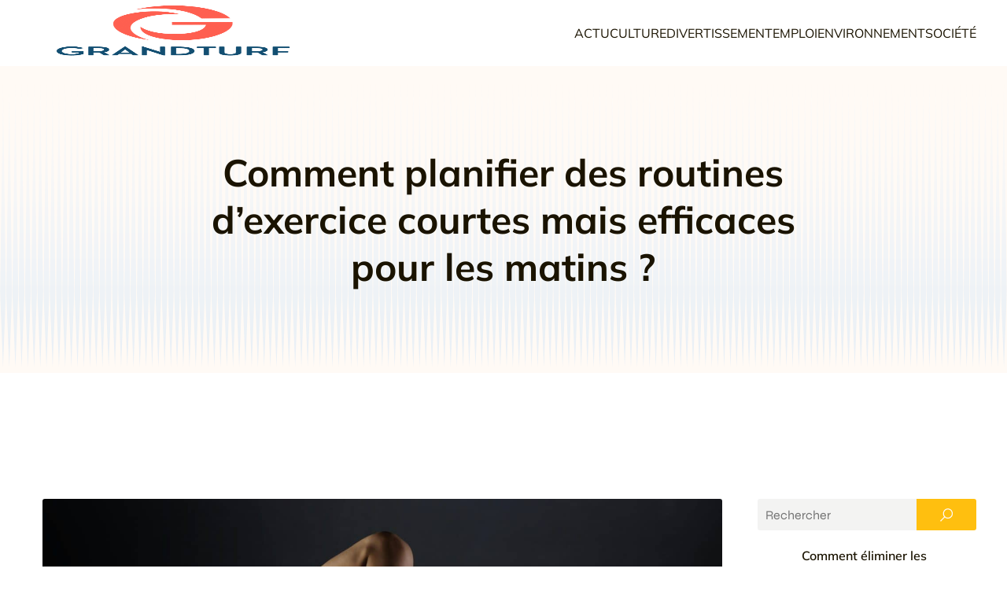

--- FILE ---
content_type: text/html; charset=UTF-8
request_url: https://grandturf.net/actu/comment-planifier-des-routines-dexercice-courtes-mais-efficaces-pour-les-matins/
body_size: 27403
content:
<!DOCTYPE html>
<html lang="fr-FR" id="kubio">
<head>
	<meta charset="UTF-8" />
	<meta name="viewport" content="width=device-width, initial-scale=1" />
<meta name='robots' content='index, follow, max-image-preview:large, max-snippet:-1, max-video-preview:-1' />
	<style>img:is([sizes="auto" i], [sizes^="auto," i]) { contain-intrinsic-size: 3000px 1500px }</style>
	
	<!-- This site is optimized with the Yoast SEO plugin v26.3 - https://yoast.com/wordpress/plugins/seo/ -->
	<title>Comment planifier des routines d&rsquo;exercice courtes mais efficaces pour les matins ? - Grandturf</title>
<link data-wpr-hosted-gf-parameters="family=Open%20Sans%3A300%2C300italic%2C400%2C400italic%2C600%2C600italic%2C700%2C700italic%2C800%2C800italic%7CMulish%3A300%2C400%2C400italic%2C500%2C600%2C700%2C700italic%7CRoboto%3A100%2C100italic%2C300%2C300italic%2C400%2C400italic%2C500%2C500italic%2C600%2C700%2C700italic%2C900%2C900italic%7CCarter%20One%3A400%7CPoppins%3A300%2C400%2C500%2C600%2C700%2C900%7CSyne%3A400%2C400italic%2C600%2C700%2C700italic%7CSyncopate%3A400%2C700%7CPlayfair%20Display%3A400%2C800%7CKrona%20One%3A400&display=swap" href="https://grandturf.net/wp-content/cache/fonts/1/google-fonts/css/5/5/b/9d080c71160db2a179b007fb04b57.css" rel="stylesheet">
	<link rel="canonical" href="https://grandturf.net/actu/comment-planifier-des-routines-dexercice-courtes-mais-efficaces-pour-les-matins/" />
	<meta property="og:locale" content="fr_FR" />
	<meta property="og:type" content="article" />
	<meta property="og:title" content="Comment planifier des routines d&rsquo;exercice courtes mais efficaces pour les matins ? - Grandturf" />
	<meta property="og:description" content="Le réveil sonne, et déjà une longue journée de travail s’annonce. Mais avant de vous précipiter dans le rythme effréné de vos tâches quotidiennes, avez-vous pensé à vous octroyer un moment pour votre bien-être physique ? Il est temps d’adopter une routine matinale d’exercices. Courte, mais redoutablement efficace, elle vous permettra de démarrer la journée [&hellip;]" />
	<meta property="og:url" content="https://grandturf.net/actu/comment-planifier-des-routines-dexercice-courtes-mais-efficaces-pour-les-matins/" />
	<meta property="og:site_name" content="Grandturf" />
	<meta property="article:published_time" content="2024-01-21T21:25:01+00:00" />
	<meta property="article:modified_time" content="2024-03-28T09:07:36+00:00" />
	<meta property="og:image" content="https://grandturf.net/wp-content/uploads/2024/01/pexels-pixabay-416778-4-scaled.jpg" />
	<meta property="og:image:width" content="2560" />
	<meta property="og:image:height" content="1707" />
	<meta property="og:image:type" content="image/jpeg" />
	<meta name="author" content="admin" />
	<meta name="twitter:card" content="summary_large_image" />
	<meta name="twitter:label1" content="Écrit par" />
	<meta name="twitter:data1" content="admin" />
	<meta name="twitter:label2" content="Durée de lecture estimée" />
	<meta name="twitter:data2" content="6 minutes" />
	<script type="application/ld+json" class="yoast-schema-graph">{"@context":"https://schema.org","@graph":[{"@type":"Article","@id":"https://grandturf.net/actu/comment-planifier-des-routines-dexercice-courtes-mais-efficaces-pour-les-matins/#article","isPartOf":{"@id":"https://grandturf.net/actu/comment-planifier-des-routines-dexercice-courtes-mais-efficaces-pour-les-matins/"},"author":{"name":"admin","@id":"https://grandturf.net/#/schema/person/35ade270a0231788865815133ac6658c"},"headline":"Comment planifier des routines d&rsquo;exercice courtes mais efficaces pour les matins ?","datePublished":"2024-01-21T21:25:01+00:00","dateModified":"2024-03-28T09:07:36+00:00","mainEntityOfPage":{"@id":"https://grandturf.net/actu/comment-planifier-des-routines-dexercice-courtes-mais-efficaces-pour-les-matins/"},"wordCount":1246,"publisher":{"@id":"https://grandturf.net/#organization"},"image":{"@id":"https://grandturf.net/actu/comment-planifier-des-routines-dexercice-courtes-mais-efficaces-pour-les-matins/#primaryimage"},"thumbnailUrl":"https://grandturf.net/wp-content/uploads/2024/01/pexels-pixabay-416778-4-scaled.jpg","articleSection":["Actu"],"inLanguage":"fr-FR"},{"@type":"WebPage","@id":"https://grandturf.net/actu/comment-planifier-des-routines-dexercice-courtes-mais-efficaces-pour-les-matins/","url":"https://grandturf.net/actu/comment-planifier-des-routines-dexercice-courtes-mais-efficaces-pour-les-matins/","name":"Comment planifier des routines d&rsquo;exercice courtes mais efficaces pour les matins ? - Grandturf","isPartOf":{"@id":"https://grandturf.net/#website"},"primaryImageOfPage":{"@id":"https://grandturf.net/actu/comment-planifier-des-routines-dexercice-courtes-mais-efficaces-pour-les-matins/#primaryimage"},"image":{"@id":"https://grandturf.net/actu/comment-planifier-des-routines-dexercice-courtes-mais-efficaces-pour-les-matins/#primaryimage"},"thumbnailUrl":"https://grandturf.net/wp-content/uploads/2024/01/pexels-pixabay-416778-4-scaled.jpg","datePublished":"2024-01-21T21:25:01+00:00","dateModified":"2024-03-28T09:07:36+00:00","breadcrumb":{"@id":"https://grandturf.net/actu/comment-planifier-des-routines-dexercice-courtes-mais-efficaces-pour-les-matins/#breadcrumb"},"inLanguage":"fr-FR","potentialAction":[{"@type":"ReadAction","target":["https://grandturf.net/actu/comment-planifier-des-routines-dexercice-courtes-mais-efficaces-pour-les-matins/"]}]},{"@type":"ImageObject","inLanguage":"fr-FR","@id":"https://grandturf.net/actu/comment-planifier-des-routines-dexercice-courtes-mais-efficaces-pour-les-matins/#primaryimage","url":"https://grandturf.net/wp-content/uploads/2024/01/pexels-pixabay-416778-4-scaled.jpg","contentUrl":"https://grandturf.net/wp-content/uploads/2024/01/pexels-pixabay-416778-4-scaled.jpg","width":2560,"height":1707},{"@type":"BreadcrumbList","@id":"https://grandturf.net/actu/comment-planifier-des-routines-dexercice-courtes-mais-efficaces-pour-les-matins/#breadcrumb","itemListElement":[{"@type":"ListItem","position":1,"name":"Home","item":"https://grandturf.net/"},{"@type":"ListItem","position":2,"name":"Comment planifier des routines d&rsquo;exercice courtes mais efficaces pour les matins ?"}]},{"@type":"WebSite","@id":"https://grandturf.net/#website","url":"https://grandturf.net/","name":"Grandturf","description":"Grandturf m’enthousiasme.","publisher":{"@id":"https://grandturf.net/#organization"},"potentialAction":[{"@type":"SearchAction","target":{"@type":"EntryPoint","urlTemplate":"https://grandturf.net/?s={search_term_string}"},"query-input":{"@type":"PropertyValueSpecification","valueRequired":true,"valueName":"search_term_string"}}],"inLanguage":"fr-FR"},{"@type":"Organization","@id":"https://grandturf.net/#organization","name":"Grandturf","url":"https://grandturf.net/","logo":{"@type":"ImageObject","inLanguage":"fr-FR","@id":"https://grandturf.net/#/schema/logo/image/","url":"https://grandturf.net/wp-content/uploads/2024/03/Grandturf.png","contentUrl":"https://grandturf.net/wp-content/uploads/2024/03/Grandturf.png","width":362,"height":234,"caption":"Grandturf"},"image":{"@id":"https://grandturf.net/#/schema/logo/image/"}},{"@type":"Person","@id":"https://grandturf.net/#/schema/person/35ade270a0231788865815133ac6658c","name":"admin","sameAs":["https://grandturf.net"],"url":"https://grandturf.net/author/admin/"}]}</script>
	<!-- / Yoast SEO plugin. -->


<title>Comment planifier des routines d&rsquo;exercice courtes mais efficaces pour les matins ? - Grandturf</title>
<link rel='dns-prefetch' href='//fonts.googleapis.com' />
<link href='https://fonts.gstatic.com' crossorigin rel='preconnect' />
<link rel="alternate" type="application/rss+xml" title="Grandturf &raquo; Flux" href="https://grandturf.net/feed/" />
<link rel="alternate" type="application/rss+xml" title="Grandturf &raquo; Flux des commentaires" href="https://grandturf.net/comments/feed/" />
<link data-minify="1" rel='stylesheet' id='kubio-block-library-css' href='https://grandturf.net/wp-content/cache/min/1/wp-content/plugins/kubio-pro/build/block-library/style.css?ver=1740126480' type='text/css' media='all' />
<style id='kubio-block-library-inline-css' type='text/css'>
.kubio-shape-circles{background-image:var(--wpr-bg-a8adacfc-22a6-44cd-a406-7d2fc9ffe803)}.kubio-shape-10degree-stripes{background-image:var(--wpr-bg-2c35702e-e4c4-4f10-a535-f732a3647e0f)}.kubio-shape-rounded-squares-blue{background-image:var(--wpr-bg-2052f8ee-0106-4f0e-9c5d-8efd58dad7e4)}.kubio-shape-many-rounded-squares-blue{background-image:var(--wpr-bg-2432193e-38b2-4e50-9573-a03f4f8bbff7)}.kubio-shape-two-circles{background-image:var(--wpr-bg-435a7d49-7f02-441a-9351-611c8c950c43)}.kubio-shape-circles-2{background-image:var(--wpr-bg-22221939-f89f-4cd4-ac9a-be8d32ac4df0)}.kubio-shape-circles-3{background-image:var(--wpr-bg-858d2439-fc30-4c62-affe-19bef4712d9f)}.kubio-shape-circles-gradient{background-image:var(--wpr-bg-91d681bb-8754-4528-8b9b-0ae337fda179)}.kubio-shape-circles-white-gradient{background-image:var(--wpr-bg-20bc8086-651d-416f-be8f-e2e7138b4aa4)}.kubio-shape-waves{background-image:var(--wpr-bg-1d6db192-4459-4e0f-98bf-1fc4bc3d4d00)}.kubio-shape-waves-inverted{background-image:var(--wpr-bg-72cf9fcf-d95e-45df-a8a2-090b2c3ef49d)}.kubio-shape-dots{background-image:var(--wpr-bg-3e1d2066-01eb-441a-a67c-9ab522a87d61)}.kubio-shape-left-tilted-lines{background-image:var(--wpr-bg-89ad5cc6-f75e-4207-a1f5-de9542935001)}.kubio-shape-right-tilted-lines{background-image:var(--wpr-bg-a6e6c27e-9823-4cee-ae49-bc5719609aaf)}.kubio-shape-right-tilted-strips{background-image:var(--wpr-bg-f022ada9-061c-4fb8-8a57-22973f026230)}.kubio-shape-doodle{background-image:var(--wpr-bg-a67c3239-7825-4bd4-b601-fa40cfcde731)}.kubio-shape-falling-stars{background-image:var(--wpr-bg-795e491e-7060-4818-81c7-39064cd56598)}.kubio-shape-grain{background-image:var(--wpr-bg-c30474d1-ad11-4849-8fde-989ead8b5dc8)}.kubio-shape-poly1{background-image:var(--wpr-bg-9c76ca72-d812-42b7-a360-0cbecc4ebf75)}.kubio-shape-poly2{background-image:var(--wpr-bg-1cf5dcb5-8d23-444b-8cd1-14111b02396b)}.kubio-shape-wavy-lines{background-image:var(--wpr-bg-30c9a730-bdb3-42c2-9fa9-f6819d9d30cb)}

:root { --kubio-color-1:255,191,15;--kubio-color-2:255,127,15;--kubio-color-3:19,173,190;--kubio-color-4:36,36,36;--kubio-color-5:255,250,245;--kubio-color-6:26,19,0;--kubio-color-1-variant-1:255,236,185;--kubio-color-1-variant-2:255,213,100;--kubio-color-1-variant-3:255,191,15;--kubio-color-1-variant-4:169,127,10;--kubio-color-1-variant-5:84,63,5;--kubio-color-2-variant-1:255,217,185;--kubio-color-2-variant-2:255,172,100;--kubio-color-2-variant-3:255,127,15;--kubio-color-2-variant-4:169,84,10;--kubio-color-2-variant-5:84,42,5;--kubio-color-3-variant-1:145,185,189;--kubio-color-3-variant-2:82,179,189;--kubio-color-3-variant-3:19,173,190;--kubio-color-3-variant-4:10,95,104;--kubio-color-3-variant-5:1,18,19;--kubio-color-4-variant-1:239,239,239;--kubio-color-4-variant-2:188,188,188;--kubio-color-4-variant-3:137,137,137;--kubio-color-4-variant-4:86,86,86;--kubio-color-4-variant-5:36,36,36;--kubio-color-5-variant-1:255,250,245;--kubio-color-5-variant-2:255,207,160;--kubio-color-5-variant-3:169,166,163;--kubio-color-5-variant-4:255,165,75;--kubio-color-5-variant-5:84,83,81;--kubio-color-6-variant-1:195,143,0;--kubio-color-6-variant-2:110,81,0;--kubio-color-6-variant-3:25,23,17;--kubio-color-6-variant-4:25,21,8;--kubio-color-6-variant-5:26,19,0 } .has-kubio-color-1-color{color:rgb(var(--kubio-color-1))} .has-kubio-color-1-background-color{background-color:rgb(var(--kubio-color-1))} [data-kubio] .has-kubio-color-1-color{color:rgb(var(--kubio-color-1))} [data-kubio] .has-kubio-color-1-background-color{background-color:rgb(var(--kubio-color-1))} .has-kubio-color-2-color{color:rgb(var(--kubio-color-2))} .has-kubio-color-2-background-color{background-color:rgb(var(--kubio-color-2))} [data-kubio] .has-kubio-color-2-color{color:rgb(var(--kubio-color-2))} [data-kubio] .has-kubio-color-2-background-color{background-color:rgb(var(--kubio-color-2))} .has-kubio-color-3-color{color:rgb(var(--kubio-color-3))} .has-kubio-color-3-background-color{background-color:rgb(var(--kubio-color-3))} [data-kubio] .has-kubio-color-3-color{color:rgb(var(--kubio-color-3))} [data-kubio] .has-kubio-color-3-background-color{background-color:rgb(var(--kubio-color-3))} .has-kubio-color-4-color{color:rgb(var(--kubio-color-4))} .has-kubio-color-4-background-color{background-color:rgb(var(--kubio-color-4))} [data-kubio] .has-kubio-color-4-color{color:rgb(var(--kubio-color-4))} [data-kubio] .has-kubio-color-4-background-color{background-color:rgb(var(--kubio-color-4))} .has-kubio-color-5-color{color:rgb(var(--kubio-color-5))} .has-kubio-color-5-background-color{background-color:rgb(var(--kubio-color-5))} [data-kubio] .has-kubio-color-5-color{color:rgb(var(--kubio-color-5))} [data-kubio] .has-kubio-color-5-background-color{background-color:rgb(var(--kubio-color-5))} .has-kubio-color-6-color{color:rgb(var(--kubio-color-6))} .has-kubio-color-6-background-color{background-color:rgb(var(--kubio-color-6))} [data-kubio] .has-kubio-color-6-color{color:rgb(var(--kubio-color-6))} [data-kubio] .has-kubio-color-6-background-color{background-color:rgb(var(--kubio-color-6))}



#kubio .style-ID5qr5VHuM-outer .wp-block-kubio-navigation-section__nav{animation-duration:0.5s;padding-top:0px;padding-bottom:0px;background-color:#ffffff;}#kubio .style-ID5qr5VHuM-outer .h-navigation_sticky.wp-block-kubio-navigation-section__nav{padding-top:10px;padding-bottom:10px;box-shadow:0px 0px 10px 0px rgba(23, 25, 39, 0.1) ;}#kubio .style-J8tODl3pO6-inner{text-align:left;height:auto;min-height:unset;}#kubio .style-J8tODl3pO6-container{height:auto;min-height:unset;}#kubio .style-4Ijc3v7YWcK-container{align-items:flex-start;justify-content:flex-start;gap:10px;--kubio-gap-fallback:10px;text-decoration:none;}#kubio .style-4Ijc3v7YWcK-container .kubio-logo-image{max-height:70px;}#kubio .style-4Ijc3v7YWcK-image{max-height:70px;}#kubio .style-4Ijc3v7YWcK-text{font-weight:400;font-size:20px;letter-spacing:2px;text-transform:uppercase;color:rgba(var(--kubio-color-6),1);}#kubio .style-emUyblggDwi-inner{text-align:center;}#kubio .style-emUyblggDwi-container{height:auto;min-height:unset;}#kubio .style-X9074W788n2-container{height:50px;}#kubio .style-UXOunBSomVa-inner{text-align:right;height:auto;min-height:unset;}#kubio .style-UXOunBSomVa-container{height:auto;min-height:unset;}#kubio .style-GtSliNEATQm-outer.bordered-active-item > .kubio-menu > ul > li::before,#kubio .style-GtSliNEATQm-outer.bordered-active-item > .kubio-menu > ul > li::after{background-color:rgba(var(--kubio-color-5),1);height:3px;}#kubio .style-GtSliNEATQm-outer.solid-active-item > .kubio-menu > ul > li::before,#kubio .style-GtSliNEATQm-outer.solid-active-item > .kubio-menu > ul > li::after{background-color:white;border-top-left-radius:0%;border-top-right-radius:0%;border-bottom-left-radius:0%;border-bottom-right-radius:0%;}#kubio .style-GtSliNEATQm-outer > .kubio-menu > ul{justify-content:flex-end;gap:30px;--kubio-gap-fallback:30px;}#kubio .style-GtSliNEATQm-outer > .kubio-menu  > ul > li > a{font-weight:400;font-size:16px;line-height:1.5em;letter-spacing:0px;text-decoration:none;text-transform:uppercase;color:rgba(var(--kubio-color-6),1);padding-top:30px;padding-bottom:30px;padding-left:0px;padding-right:0px;}#kubio .style-GtSliNEATQm-outer > .kubio-menu  > ul > li > a:hover,#kubio .style-GtSliNEATQm-outer > .kubio-menu > ul > li > a.hover{color:rgba(var(--kubio-color-1),1);}#kubio .style-GtSliNEATQm-outer > .kubio-menu > ul > li.current-menu-item > a,#kubio .style-GtSliNEATQm-outer > .kubio-menu > ul > li.current_page_item > a{color:rgba(var(--kubio-color-1),1);}#kubio .style-GtSliNEATQm-outer > .kubio-menu  > ul > li > a > svg{padding-left:5px;padding-right:5px;}#kubio .style-GtSliNEATQm-outer > .kubio-menu  li > ul{background-color:#ffffff;margin-left:5px;margin-right:5px;box-shadow:0px 0px 5px 2px rgba(0, 0, 0, 0.04) ;}#kubio .style-GtSliNEATQm-outer > .kubio-menu  li > ul > li> a{font-size:14px;text-decoration:none;color:rgba(var(--kubio-color-6),1);padding-top:10px;padding-bottom:10px;padding-left:20px;padding-right:20px;border-bottom-color:rgba(128,128,128,.2);border-bottom-width:1px;border-bottom-style:solid;background-color:rgb(255, 255, 255);}#kubio .style-GtSliNEATQm-outer > .kubio-menu  li > ul > li > a:hover,#kubio .style-GtSliNEATQm-outer > .kubio-menu  li > ul > li > a.hover{color:rgba(var(--kubio-color-5),1);background-color:rgba(var(--kubio-color-1),1);}#kubio .style-GtSliNEATQm-outer > .kubio-menu li > ul > li.current-menu-item > a,#kubio .style-GtSliNEATQm-outer > .kubio-menu  li > ul > li.current_page_item > a{color:rgba(var(--kubio-color-5),1);background-color:rgba(var(--kubio-color-1),1);}#kubio .style-GtSliNEATQm-outer > .kubio-menu > ul > li > ul{margin-top:10px;}#kubio .style-GtSliNEATQm-outer > .kubio-menu > ul > li > ul:before{height:10px;width:100%;}#kubio .h-navigation_sticky .style-GtSliNEATQm-outer.bordered-active-item > .kubio-menu > ul > li::before,#kubio .h-navigation_sticky .style-GtSliNEATQm-outer.bordered-active-item > .kubio-menu > ul > li::after{background-color:rgba(var(--kubio-color-6),1);}#kubio .style-BPKxHxjGaGy-icon{border-top-color:black;border-top-width:0px;border-top-style:none;border-right-color:black;border-right-width:0px;border-right-style:none;border-bottom-color:black;border-bottom-width:0px;border-bottom-style:none;border-left-color:black;border-left-width:0px;border-left-style:none;border-top-left-radius:100%;border-top-right-radius:100%;border-bottom-left-radius:100%;border-bottom-right-radius:100%;fill:rgba(var(--kubio-color-5-variant-3),1);padding-top:5px;padding-bottom:5px;padding-left:5px;padding-right:5px;width:24px;height:24px;min-width:24px;min-height:24px;background-color:rgba(0, 0, 0, 0);}#kubio .style-BPKxHxjGaGy-icon:hover{fill:rgba(var(--kubio-color-6),1);}.style-BPKxHxjGaGy-offscreen{width:300px !important;background-color:rgba(var(--kubio-color-6),1);}.style-BPKxHxjGaGy-offscreenOverlay{background-color:rgba(0,0,0,0.5);}#kubio .style-c8q4BDGa8I3-inner{height:auto;min-height:unset;text-align:left;}#kubio .style-c8q4BDGa8I3-container{height:auto;min-height:unset;}#kubio .style-mcblUYvtZnT-container{align-items:flex-start;justify-content:flex-start;gap:10px;--kubio-gap-fallback:10px;text-decoration:none;}#kubio .style-mcblUYvtZnT-container .kubio-logo-image{max-height:70px;}#kubio .style-mcblUYvtZnT-image{max-height:70px;}#kubio .style-mcblUYvtZnT-text{font-size:20px;color:rgba(var(--kubio-color-5),1);}#kubio .style-0PrvHWWi7eN-outer > .kubio-menu > ul{--kubio-accordion-menu-offset:10px;}#kubio .style-0PrvHWWi7eN-outer > .kubio-menu  > ul > li > a{font-size:14px;text-decoration:none;color:rgba(var(--kubio-color-5),1);border-top-color:#808080;border-right-color:#808080;border-bottom-color:rgba(var(--kubio-color-5),0.2);border-bottom-width:1px;border-bottom-style:solid;border-left-color:#808080;padding-top:12px;padding-bottom:12px;padding-left:40px;}#kubio .style-0PrvHWWi7eN-outer > .kubio-menu  > ul > li > a:hover,#kubio .style-0PrvHWWi7eN-outer > .kubio-menu > ul > li > a.hover{background-color:rgba(var(--kubio-color-1),1);}#kubio .style-0PrvHWWi7eN-outer > .kubio-menu > ul > li.current-menu-item > a,#kubio .style-0PrvHWWi7eN-outer > .kubio-menu > ul > li.current_page_item > a{background-color:rgba(var(--kubio-color-1),1);}#kubio .style-0PrvHWWi7eN-outer > .kubio-menu  > ul > li > a > svg{padding-left:20px;padding-right:20px;}#kubio .style-0PrvHWWi7eN-outer > .kubio-menu  li > ul > li> a{color:rgba(var(--kubio-color-5),1);border-top-color:#808080;border-right-color:#808080;border-bottom-color:rgba(var(--kubio-color-5),0.2);border-bottom-width:1px;border-bottom-style:solid;border-left-color:#808080;padding-top:12px;padding-bottom:12px;padding-left:40px;font-size:14px;text-decoration:none;}#kubio .style-0PrvHWWi7eN-outer > .kubio-menu  li > ul > li > a:hover,#kubio .style-0PrvHWWi7eN-outer > .kubio-menu  li > ul > li > a.hover{background-color:rgba(var(--kubio-color-1),0.8);}#kubio .style-0PrvHWWi7eN-outer > .kubio-menu li > ul > li.current-menu-item > a,#kubio .style-0PrvHWWi7eN-outer > .kubio-menu  li > ul > li.current_page_item > a{background-color:rgba(var(--kubio-color-1),0.8);}#kubio .style-0PrvHWWi7eN-outer > .kubio-menu  li > ul > li > a > svg{padding-left:20px;padding-right:20px;}#kubio .style-YSvPmL5Z2P1-inner{text-align:center;height:auto;min-height:unset;}#kubio .style-YSvPmL5Z2P1-container{height:auto;min-height:unset;}#kubio .style-IwPJZalWmQP-outer p{color:rgba(var(--kubio-color-5),0.4);}#kubio .style-lY1oVclztqZ-outer{background-color:unset;background-image:none;padding-top:90px;padding-bottom:90px;height:auto;min-height:unset;margin-bottom:60px;}#kubio .style-lY1oVclztqZ-outer h1,#kubio .style-lY1oVclztqZ-outer h1[data-kubio]{color:rgba(var(--kubio-color-6),1);}#kubio .style-lY1oVclztqZ-outer h2,#kubio .style-lY1oVclztqZ-outer h2[data-kubio]{color:rgba(var(--kubio-color-6),1);}#kubio .style-lY1oVclztqZ-outer h3,#kubio .style-lY1oVclztqZ-outer h3[data-kubio]{color:rgba(var(--kubio-color-6),1);}#kubio .style-lY1oVclztqZ-outer h4,#kubio .style-lY1oVclztqZ-outer h4[data-kubio]{color:rgba(var(--kubio-color-6),1);}#kubio .style-lY1oVclztqZ-outer h5,#kubio .style-lY1oVclztqZ-outer h5[data-kubio]{color:rgba(var(--kubio-color-6),1);}#kubio .style-lY1oVclztqZ-outer h6,#kubio .style-lY1oVclztqZ-outer h6[data-kubio]{color:rgba(var(--kubio-color-6),1);}#kubio .style-lY1oVclztqZ-outer,#kubio .style-lY1oVclztqZ-outer [data-kubio]:not(h1):not(h2):not(h3):not(h4):not(h5):not(h6),#kubio .style-lY1oVclztqZ-outer p,#kubio .style-lY1oVclztqZ-outer p[data-kubio]{color:rgba(var(--kubio-color-6),1);}#kubio .style-aO3JxHmKNs5-inner{text-align:center;height:auto;min-height:unset;border-top-left-radius:9px;border-top-right-radius:9px;border-bottom-left-radius:9px;border-bottom-right-radius:9px;}#kubio .style-aO3JxHmKNs5-container{height:auto;min-height:unset;}#kubio p.wp-block.style-zncrMytlFVX-container,#kubio h1.wp-block.style-zncrMytlFVX-container,#kubio h2.wp-block.style-zncrMytlFVX-container,#kubio h3.wp-block.style-zncrMytlFVX-container,#kubio h4.wp-block.style-zncrMytlFVX-container,#kubio h5.wp-block.style-zncrMytlFVX-container,#kubio h6.wp-block.style-zncrMytlFVX-container{font-size:3em;}#kubio .style-single-kxeqsSpdy-n-inner{text-align:center;}#kubio .style-single-kxeqsSpdy-n-container{height:auto;min-height:unset;}#kubio .style-single-rlYTEhTMib-container{background-color:rgba(var(--kubio-color-4),1);border-top-left-radius:3px;border-top-right-radius:3px;border-bottom-left-radius:3px;border-bottom-right-radius:3px;text-align:center;height:300px;}#kubio .style-single-rlYTEhTMib-image{object-position:center center;object-fit:cover;}#kubio .style-KGesgqe_P-metaDataContainer{justify-content:flex-start;}#kubio .style-KGesgqe_P-metaDataContainer a{font-family:Syne,Helvetica, Arial, Sans-Serif, serif;font-weight:400;font-size:12px;letter-spacing:1px;color:rgba(var(--kubio-color-6),0.5);}#kubio .style-KGesgqe_P-metaDataContainer a:hover{color:rgba(var(--kubio-color-1),1);}#kubio .style-KGesgqe_P-metaDataContainer .metadata-prefix{font-family:Syne,Helvetica, Arial, Sans-Serif, serif;font-weight:400;font-size:12px;letter-spacing:1px;}#kubio .style-KGesgqe_P-metaDataContainer .metadata-suffix{font-family:Syne,Helvetica, Arial, Sans-Serif, serif;font-weight:400;font-size:12px;letter-spacing:1px;}#kubio .style-KGesgqe_P-metaDataContainer .h-svg-icon{width:20px;height:20px;margin-right:5px;}#kubio .style-KGesgqe_P-metaDataContainer .metadata-separator{padding-left:5px;padding-right:5px;}#kubio .style-single-3VGwAjm9cX-inner{text-align:left;}#kubio .style-single-3VGwAjm9cX-container{height:auto;min-height:unset;}#kubio .style-wETEbWZUNc-inner{background-color:rgba(var(--kubio-color-1-variant-1),0.2);border-top-left-radius:3px;border-top-right-radius:3px;border-bottom-left-radius:3px;border-bottom-right-radius:3px;text-align:center;}#kubio .style-wETEbWZUNc-container{height:auto;min-height:unset;}#kubio p.wp-block.wp-block-kubio-text__text.style-single-1pwRcGAnh-text{font-family:Syne,Helvetica, Arial, Sans-Serif, serif;font-weight:400;font-size:14px;letter-spacing:1px;text-transform:uppercase;}#kubio .style-up5pQ_Cww-container{text-align:center;}#kubio .style-up5pQ_Cww-container a{margin-left:2px;margin-right:2px;font-family:Syne,Helvetica, Arial, Sans-Serif, serif;font-weight:400;font-size:12px;}#kubio .style-up5pQ_Cww-container .separator{font-family:Syne,Helvetica, Arial, Sans-Serif, serif;font-weight:400;font-size:12px;}#kubio .style-single-3ndM77FkZV-inner{text-align:left;}#kubio .style-single-3ndM77FkZV-container{text-align:left;height:auto;min-height:unset;}#kubio .style-single-ELgmeRXRD--outer a.style-single-ELgmeRXRD--link{font-weight:600;font-size:12px;line-height:1;letter-spacing:1px;text-decoration:none;color:rgba(var(--kubio-color-5),1);padding-top:12px;padding-bottom:12px;padding-left:24px;padding-right:24px;border-top-width:0px;border-top-style:none;border-right-width:0px;border-right-style:none;border-bottom-width:0px;border-bottom-style:none;border-left-width:0px;border-left-style:none;border-top-left-radius:3px;border-top-right-radius:3px;border-bottom-left-radius:3px;border-bottom-right-radius:3px;background-color:rgba(var(--kubio-color-1),1);justify-content:center;}#kubio .style-single-ELgmeRXRD--outer a.style-single-ELgmeRXRD--link:hover{background-color:rgba(var(--kubio-color-6),1);}#kubio a.style-single-ELgmeRXRD--link .style-single-ELgmeRXRD--icon{margin-left:0px;margin-right:10px;width:12px;height:12px;min-width:12px;min-height:12px;}#kubio .style-single-mMPMCQqWfs-inner{text-align:right;padding-left:15px;}#kubio .style-single-mMPMCQqWfs-container{text-align:right;height:auto;min-height:unset;}#kubio .style-single-ACSe8L2gsX-outer a.style-single-ACSe8L2gsX-link{font-weight:600;font-size:12px;line-height:1;letter-spacing:1px;text-decoration:none;color:rgba(var(--kubio-color-5),1);padding-top:12px;padding-bottom:12px;padding-left:24px;padding-right:24px;border-top-width:0px;border-top-style:none;border-right-width:0px;border-right-style:none;border-bottom-width:0px;border-bottom-style:none;border-left-width:0px;border-left-style:none;border-top-left-radius:3px;border-top-right-radius:3px;border-bottom-left-radius:3px;border-bottom-right-radius:3px;background-color:rgba(var(--kubio-color-1),1);justify-content:center;}#kubio .style-single-ACSe8L2gsX-outer a.style-single-ACSe8L2gsX-link:hover{background-color:rgba(var(--kubio-color-6),1);}#kubio a.style-single-ACSe8L2gsX-link .style-single-ACSe8L2gsX-icon{margin-left:10px;margin-right:0px;width:12px;height:12px;min-width:12px;min-height:12px;}#kubio .style-single-f5wDJx69T0o-inner{text-align:center;}#kubio .style-single-f5wDJx69T0o-container{height:auto;min-height:unset;}#kubio .style-theme-HE2LPNtfKX-inner{text-align:left;border-top-left-radius:3px;border-top-right-radius:3px;border-bottom-left-radius:3px;border-bottom-right-radius:3px;}#kubio .style-theme-HE2LPNtfKX-container{height:auto;min-height:unset;}#kubio .style-theme-ciaK61IeR-input{border-top-left-radius:3px;border-top-right-radius:0px;border-bottom-left-radius:3px;border-bottom-right-radius:0px;background-color:rgba(var(--kubio-color-6),0.05);font-family:Syne,Helvetica, Arial, Sans-Serif, serif;font-weight:400;}#kubio .style-theme-ciaK61IeR-button{border-top-width:0px;border-top-style:none;border-right-width:0px;border-right-style:none;border-bottom-width:0px;border-bottom-style:none;border-left-width:0px;border-left-style:none;border-top-left-radius:0px;border-top-right-radius:3px;border-bottom-left-radius:0px;border-bottom-right-radius:3px;background-color:rgba(var(--kubio-color-1),1);font-family:Syne,Helvetica, Arial, Sans-Serif, serif;font-weight:400;font-size:14px;letter-spacing:0px;text-transform:none;color:rgba(var(--kubio-color-5),1);width:80px;}#kubio .style-theme-ciaK61IeR-button:hover{background-color:rgba(var(--kubio-color-6),1);}#kubio .style-theme-ciaK61IeR-icon{fill:rgba(var(--kubio-color-5),1);width:20px;height:20px;min-width:20px;min-height:20px;}#kubio .style-LBqN2Usxy-widget-box a{color:rgba(var(--kubio-color-6),1);}#kubio .style-vP0mYzy99sE-outer{padding-top:0px;padding-bottom:0px;background-color:rgba(var(--kubio-color-5),1);}#kubio .style-vP0mYzy99sE-outer a,#kubio .style-vP0mYzy99sE-outer a[data-kubio]{color:rgba(var(--kubio-color-1),1);}#kubio .style-vP0mYzy99sE-outer a:hover,#kubio .style-vP0mYzy99sE-outer a[data-kubio]:hover{color:rgba(var(--kubio-color-1-variant-2),1);}#kubio .style-nJpox2eRXHV-inner{text-align:left;}#kubio .style-nJpox2eRXHV-container{text-align:center;height:auto;min-height:unset;}#kubio .style-qCTf0FsXeh-outer.bordered-active-item > .kubio-menu > ul > li::before,#kubio .style-qCTf0FsXeh-outer.bordered-active-item > .kubio-menu > ul > li::after{background-color:rgba(var(--kubio-color-1),1);height:3px;}#kubio .style-qCTf0FsXeh-outer.solid-active-item > .kubio-menu > ul > li::before,#kubio .style-qCTf0FsXeh-outer.solid-active-item > .kubio-menu > ul > li::after{background-color:white;border-top-left-radius:0%;border-top-right-radius:0%;border-bottom-left-radius:0%;border-bottom-right-radius:0%;}#kubio .style-qCTf0FsXeh-outer > .kubio-menu > ul{justify-content:flex-end;gap:40px;--kubio-gap-fallback:40px;}#kubio .style-qCTf0FsXeh-outer > .kubio-menu  > ul > li > a{font-weight:600;font-size:14px;line-height:1.5em;letter-spacing:0px;text-decoration:none;text-transform:uppercase;color:black;padding-top:10px;padding-bottom:10px;padding-left:0px;padding-right:0px;}#kubio .style-qCTf0FsXeh-outer > .kubio-menu  > ul > li > a:hover,#kubio .style-qCTf0FsXeh-outer > .kubio-menu > ul > li > a.hover{color:rgba(var(--kubio-color-1),1);}#kubio .style-qCTf0FsXeh-outer > .kubio-menu > ul > li.current-menu-item > a,#kubio .style-qCTf0FsXeh-outer > .kubio-menu > ul > li.current_page_item > a{color:rgba(var(--kubio-color-1),1);}#kubio .style-qCTf0FsXeh-outer > .kubio-menu  > ul > li > a > svg{padding-left:5px;padding-right:5px;}#kubio .style-qCTf0FsXeh-outer > .kubio-menu  li > ul{background-color:#ffffff;margin-left:5px;margin-right:5px;box-shadow:0px 0px 5px 2px rgba(0, 0, 0, 0.04) ;}#kubio .style-qCTf0FsXeh-outer > .kubio-menu  li > ul > li> a{font-size:14px;text-decoration:none;color:rgba(var(--kubio-color-6-variant-3),1);padding-top:10px;padding-bottom:10px;padding-left:20px;padding-right:20px;border-bottom-color:rgba(128,128,128,.2);border-bottom-width:1px;border-bottom-style:solid;background-color:rgb(255, 255, 255);}#kubio .style-qCTf0FsXeh-outer > .kubio-menu  li > ul > li > a:hover,#kubio .style-qCTf0FsXeh-outer > .kubio-menu  li > ul > li > a.hover{color:rgb(255, 255, 255);background-color:rgba(var(--kubio-color-1),1);}#kubio .style-qCTf0FsXeh-outer > .kubio-menu li > ul > li.current-menu-item > a,#kubio .style-qCTf0FsXeh-outer > .kubio-menu  li > ul > li.current_page_item > a{color:rgb(255, 255, 255);background-color:rgba(var(--kubio-color-1),1);}#kubio .style-qCTf0FsXeh-outer > .kubio-menu > ul > li > ul{margin-top:0px;}#kubio .style-qCTf0FsXeh-outer > .kubio-menu > ul > li > ul:before{height:0px;width:100%;}#kubio .style-local-5-container{flex:0 0 auto;ms-flex:0 0 auto;width:auto;max-width:100%;}#kubio .style-local-7-container{flex:1 1 0;ms-flex:1 1 0%;max-width:100%;}#kubio .style-local-9-container{flex:0 0 auto;ms-flex:0 0 auto;width:auto;max-width:100%;}#kubio .style-local-15-container{width:100%;flex:0 0 auto;-ms-flex:0 0 auto;}#kubio .style-local-20-container{width:100%;flex:0 0 auto;-ms-flex:0 0 auto;}#kubio .style-local-24-container{width:70%;flex:0 0 auto;-ms-flex:0 0 auto;}#kubio .style-local-28-container{width:75%;flex:0 0 auto;-ms-flex:0 0 auto;}#kubio .style-local-32-container{width:100%;flex:0 0 auto;-ms-flex:0 0 auto;}#kubio .style-local-34-container{width:100%;flex:0 0 auto;-ms-flex:0 0 auto;}#kubio .style-local-38-container{flex:1 1 0;ms-flex:1 1 0%;max-width:100%;}#kubio .style-local-40-container{flex:1 1 0;ms-flex:1 1 0%;max-width:100%;}#kubio .style-local-42-container{width:25%;flex:0 0 auto;-ms-flex:0 0 auto;}#kubio .style-local-45-container{width:100%;flex:0 0 auto;-ms-flex:0 0 auto;}#kubio .style-local-50-container{flex:0 0 auto;-ms-flex:0 0 auto;}#kubio .style-local-52-container{flex:0 0 auto;-ms-flex:0 0 auto;}body .style-single-3VGwAjm9cX-container > * > .h-y-container > *:not(:last-child){margin-bottom:0px;}.h-y-container > *:not(:last-child),.h-x-container-inner > *{margin-bottom:20px;}.h-x-container-inner,.h-column__content > .h-x-container > *:last-child,.h-y-container > .kubio-block-inserter{margin-bottom:-20px;}.h-x-container-inner{margin-left:-10px;margin-right:-10px;}.h-x-container-inner > *{padding-left:10px;padding-right:10px;}[data-kubio] a:not([class*=wp-block-button]),.with-kubio-global-style a:not([class*=wp-block-button]),a:not([class*=wp-block-button])[data-kubio],.wp-block-woocommerce-mini-cart-contents a:not([class*=wp-block-button]){font-family:Mulish,Helvetica, Arial, Sans-Serif, serif;font-weight:600;font-size:1em;line-height:1.5;text-decoration:none;color:#0000ff;}[data-kubio] a:not([class*=wp-block-button]):hover,.with-kubio-global-style a:not([class*=wp-block-button]):hover,a:not([class*=wp-block-button])[data-kubio]:hover,.wp-block-woocommerce-mini-cart-contents a:not([class*=wp-block-button]):hover{color:#0000ff;}[data-kubio] h1,.with-kubio-global-style h1,h1[data-kubio],.wp-block-woocommerce-mini-cart-contents h1{font-family:Mulish,Helvetica, Arial, Sans-Serif, serif;font-weight:700;font-size:4.4em;line-height:1.26;text-transform:none;color:rgba(var(--kubio-color-6),1);}[data-kubio] h2,.with-kubio-global-style h2,h2[data-kubio],.wp-block-woocommerce-mini-cart-contents h2{font-family:Mulish,Helvetica, Arial, Sans-Serif, serif;font-weight:700;font-size:1.9em;line-height:1.143;text-transform:none;color:rgba(var(--kubio-color-6),1);}[data-kubio] h3,.with-kubio-global-style h3,h3[data-kubio],.wp-block-woocommerce-mini-cart-contents h3{font-family:Mulish,Helvetica, Arial, Sans-Serif, serif;font-weight:700;font-size:1.6em;line-height:1.25;text-transform:none;color:rgba(var(--kubio-color-6),1);}[data-kubio] h4,.with-kubio-global-style h4,h4[data-kubio],.wp-block-woocommerce-mini-cart-contents h4{font-family:Mulish,Helvetica, Arial, Sans-Serif, serif;font-weight:500;font-size:1.4em;line-height:1.4;text-transform:none;color:rgba(var(--kubio-color-6),1);}[data-kubio] h5,.with-kubio-global-style h5,h5[data-kubio],.wp-block-woocommerce-mini-cart-contents h5{font-family:Mulish,Helvetica, Arial, Sans-Serif, serif;font-weight:400;font-size:1.125em;line-height:1.4;text-transform:none;color:rgba(var(--kubio-color-6),1);}[data-kubio] h6,.with-kubio-global-style h6,h6[data-kubio],.wp-block-woocommerce-mini-cart-contents h6{font-family:Mulish,Helvetica, Arial, Sans-Serif, serif;font-weight:400;font-size:0.9em;line-height:1.4;letter-spacing:1px;text-transform:uppercase;color:rgba(var(--kubio-color-1),1);}[data-kubio],.with-kubio-global-style,[data-kubio] p,.with-kubio-global-style p,p[data-kubio],.wp-block-woocommerce-mini-cart-contents{font-family:Mulish,Helvetica, Arial, Sans-Serif, serif;font-weight:300;font-size:16px;line-height:1.4;text-transform:none;color:rgba(var(--kubio-color-6-variant-4),1);}[data-kubio] .h-lead,.with-kubio-global-style .h-lead,.h-lead[data-kubio]{font-family:Mulish,Helvetica, Arial, Sans-Serif, serif;font-weight:400;font-size:1.2em;line-height:1.5;text-transform:none;color:rgba(var(--kubio-color-6),1);}div.h-section-global-spacing{padding-top:100px;padding-bottom:100px;}.h-global-transition,.h-global-transition-all,.h-global-transition-all *{transition-duration:1s;}[data-kubio] input[type='color'],[data-kubio] input[type='date'],[data-kubio] input[type='datetime'],[data-kubio] input[type='datetime-local'],[data-kubio] input[type='email'],[data-kubio] input[type='month'],[data-kubio] input[type='number'],[data-kubio] input[type='password'],[data-kubio] input[type='search'],[data-kubio] input[type='tel'],[data-kubio] input[type='text'],[data-kubio] input[type='url'],[data-kubio] input[type='week'],[data-kubio] input[type='time'],[data-kubio] input:not([type]),[data-kubio] textarea,[data-kubio] select{font-family:Syne,Helvetica, Arial, Sans-Serif, serif;font-weight:400;font-size:16px;line-height:1.6;text-transform:none;background-color:rgba(var(--kubio-color-5),1);border-top-color:rgba(var(--kubio-color-5-variant-2),1);border-top-width:1px;border-top-style:solid;border-right-color:rgba(var(--kubio-color-5-variant-2),1);border-right-width:1px;border-right-style:solid;border-bottom-color:rgba(var(--kubio-color-5-variant-2),1);border-bottom-width:1px;border-bottom-style:solid;border-left-color:rgba(var(--kubio-color-5-variant-2),1);border-left-width:1px;border-left-style:solid;border-top-left-radius:4px;border-top-right-radius:4px;border-bottom-left-radius:4px;border-bottom-right-radius:4px;padding-top:4px;padding-bottom:4px;padding-left:10px;padding-right:10px;margin-bottom:10px;}[data-kubio] input[type='color']:hover,[data-kubio] input[type='date']:hover,[data-kubio] input[type='datetime']:hover,[data-kubio] input[type='datetime-local']:hover,[data-kubio] input[type='email']:hover,[data-kubio] input[type='month']:hover,[data-kubio] input[type='number']:hover,[data-kubio] input[type='password']:hover,[data-kubio] input[type='search']:hover,[data-kubio] input[type='tel']:hover,[data-kubio] input[type='text']:hover,[data-kubio] input[type='url']:hover,[data-kubio] input[type='week']:hover,[data-kubio] input[type='time']:hover,[data-kubio] input:not([type]):hover,[data-kubio] textarea:hover,[data-kubio] select:hover{color:rgba(var(--kubio-color-6),1);border-top-color:rgba(var(--kubio-color-6-variant-1),1);border-right-color:rgba(var(--kubio-color-6-variant-1),1);border-bottom-color:rgba(var(--kubio-color-6-variant-1),1);border-left-color:rgba(var(--kubio-color-6-variant-1),1);}[data-kubio] input[type='color']:focus,[data-kubio] input[type='date']:focus,[data-kubio] input[type='datetime']:focus,[data-kubio] input[type='datetime-local']:focus,[data-kubio] input[type='email']:focus,[data-kubio] input[type='month']:focus,[data-kubio] input[type='number']:focus,[data-kubio] input[type='password']:focus,[data-kubio] input[type='search']:focus,[data-kubio] input[type='tel']:focus,[data-kubio] input[type='text']:focus,[data-kubio] input[type='url']:focus,[data-kubio] input[type='week']:focus,[data-kubio] input[type='time']:focus,[data-kubio] input:not([type]):focus,[data-kubio] textarea:focus,[data-kubio] select:focus{color:rgba(var(--kubio-color-6),1);border-top-color:rgba(var(--kubio-color-1),1);border-right-color:rgba(var(--kubio-color-1),1);border-bottom-color:rgba(var(--kubio-color-1),1);border-left-color:rgba(var(--kubio-color-1),1);}[data-kubio] input[type='button'],[data-kubio] button{background-color:rgba(var(--kubio-color-1),1);border-top-color:rgba(var(--kubio-color-1),1);border-top-width:2px;border-top-style:solid;border-right-color:rgba(var(--kubio-color-1),1);border-right-width:2px;border-right-style:solid;border-bottom-color:rgba(var(--kubio-color-1),1);border-bottom-width:2px;border-bottom-style:solid;border-left-color:rgba(var(--kubio-color-1),1);border-left-width:2px;border-left-style:solid;border-top-left-radius:4px;border-top-right-radius:4px;border-bottom-left-radius:4px;border-bottom-right-radius:4px;font-family:Syne,Helvetica, Arial, Sans-Serif, serif;font-weight:400;color:rgba(var(--kubio-color-5),1);padding-top:8px;padding-bottom:8px;padding-left:25px;padding-right:24px;}[data-kubio] input[type='button']:hover,[data-kubio] button:hover{background-color:rgba(var(--kubio-color-1-variant-4),1);border-top-color:rgba(var(--kubio-color-1-variant-4),1);border-right-color:rgba(var(--kubio-color-1-variant-4),1);border-bottom-color:rgba(var(--kubio-color-1-variant-4),1);border-left-color:rgba(var(--kubio-color-1-variant-4),1);}[data-kubio] input[type='button']:disabled,[data-kubio] button:disabled,[data-kubio] input[type='button'][disabled],[data-kubio] button[disabled]{background-color:rgba(var(--kubio-color-5-variant-2),1);border-top-color:rgba(var(--kubio-color-5-variant-2),1);border-right-color:rgba(var(--kubio-color-5-variant-2),1);border-bottom-color:rgba(var(--kubio-color-5-variant-2),1);border-left-color:rgba(var(--kubio-color-5-variant-2),1);color:rgba(var(--kubio-color-5-variant-3),1);}[data-kubio] input[type='submit'],[data-kubio] button[type='submit']{border-top-color:rgba(var(--kubio-color-1),1);border-top-width:2px;border-top-style:solid;border-right-color:rgba(var(--kubio-color-1),1);border-right-width:2px;border-right-style:solid;border-bottom-color:rgba(var(--kubio-color-1),1);border-bottom-width:2px;border-bottom-style:solid;border-left-color:rgba(var(--kubio-color-1),1);border-left-width:2px;border-left-style:solid;border-top-left-radius:4px;border-top-right-radius:4px;border-bottom-left-radius:4px;border-bottom-right-radius:4px;font-family:Syne,Helvetica, Arial, Sans-Serif, serif;font-weight:400;color:rgba(var(--kubio-color-5),1);padding-top:8px;padding-bottom:8px;padding-left:25px;padding-right:24px;background-color:rgba(var(--kubio-color-1),1);}[data-kubio] input[type='submit']:hover,[data-kubio] button[type='submit']:hover{border-top-color:rgba(var(--kubio-color-1-variant-4),1);border-right-color:rgba(var(--kubio-color-1-variant-4),1);border-bottom-color:rgba(var(--kubio-color-1-variant-4),1);border-left-color:rgba(var(--kubio-color-1-variant-4),1);background-color:rgba(var(--kubio-color-1-variant-4),1);}[data-kubio] input[type='submit']:disabled,[data-kubio] input[type='submit'][disabled],[data-kubio] button[type='submit']:disabled,[data-kubio] button[type='submit'][disabled]{border-top-color:rgba(var(--kubio-color-5-variant-2),1);border-right-color:rgba(var(--kubio-color-5-variant-2),1);border-bottom-color:rgba(var(--kubio-color-5-variant-2),1);border-left-color:rgba(var(--kubio-color-5-variant-2),1);color:rgba(var(--kubio-color-5-variant-3),1);background-color:rgba(var(--kubio-color-5-variant-2),1);}[data-kubio] input[type='reset'],[data-kubio] button[type='reset']{background-color:rgba(var(--kubio-color-1-variant-1),1);border-top-color:rgba(var(--kubio-color-1-variant-1),1);border-top-width:2px;border-top-style:solid;border-right-color:rgba(var(--kubio-color-1-variant-1),1);border-right-width:2px;border-right-style:solid;border-bottom-color:rgba(var(--kubio-color-1-variant-1),1);border-bottom-width:2px;border-bottom-style:solid;border-left-color:rgba(var(--kubio-color-1-variant-1),1);border-left-width:2px;border-left-style:solid;border-top-left-radius:4px;border-top-right-radius:4px;border-bottom-left-radius:4px;border-bottom-right-radius:4px;font-family:Syne,Helvetica, Arial, Sans-Serif, serif;font-weight:400;color:rgba(var(--kubio-color-6-variant-2),1);padding-top:8px;padding-bottom:8px;padding-left:25px;padding-right:24px;}[data-kubio] input[type='reset']:hover,[data-kubio] button[type='reset']:hover{background-color:rgba(var(--kubio-color-1-variant-2),1);border-top-color:rgba(var(--kubio-color-1-variant-2),1);border-right-color:rgba(var(--kubio-color-1-variant-2),1);border-bottom-color:rgba(var(--kubio-color-1-variant-2),1);border-left-color:rgba(var(--kubio-color-1-variant-2),1);}[data-kubio] input[type='reset']:disabled,[data-kubio] input[type='reset'][disabled],[data-kubio] button[type='reset']:disabled,[data-kubio] button[type='reset'][disabled]{background-color:rgba(var(--kubio-color-5-variant-2),1);border-top-color:rgba(var(--kubio-color-5-variant-2),1);border-right-color:rgba(var(--kubio-color-5-variant-2),1);border-bottom-color:rgba(var(--kubio-color-5-variant-2),1);border-left-color:rgba(var(--kubio-color-5-variant-2),1);color:rgba(var(--kubio-color-5-variant-3),1);}#kubio  .woocommerce a.button,#kubio  .woocommerce button.button,#kubio  .woocommerce input.button,#kubio  .woocommerce #respond input#submit{border-top-color:rgba(var(--kubio-color-2),1);border-top-width:2px;border-top-style:solid;border-right-color:rgba(var(--kubio-color-2),1);border-right-width:2px;border-right-style:solid;border-bottom-color:rgba(var(--kubio-color-2),1);border-bottom-width:2px;border-bottom-style:solid;border-left-color:rgba(var(--kubio-color-2),1);border-left-width:2px;border-left-style:solid;border-top-left-radius:4px;border-top-right-radius:4px;border-bottom-left-radius:4px;border-bottom-right-radius:4px;background-color:rgba(var(--kubio-color-2),1);font-family:Open Sans,Helvetica, Arial, Sans-Serif, serif;font-weight:400;font-size:14px;line-height:1.2;text-transform:none;color:rgba(var(--kubio-color-5),1);}#kubio  .woocommerce a.button:hover,#kubio  .woocommerce button.button:hover,#kubio  .woocommerce input.button:hover,#kubio  .woocommerce #respond input#submit:hover{border-top-color:rgba(var(--kubio-color-2-variant-4),1);border-right-color:rgba(var(--kubio-color-2-variant-4),1);border-bottom-color:rgba(var(--kubio-color-2-variant-4),1);border-left-color:rgba(var(--kubio-color-2-variant-4),1);background-color:rgba(var(--kubio-color-2-variant-4),1);}#kubio  .woocommerce a.button:disabled,#kubio  .woocommerce a.button[disabled],#kubio  .woocommerce button.button:disabled,#kubio  .woocommerce button.button[disabled],#kubio  .woocommerce input.button:disabled,#kubio  .woocommerce input.button[disabled],#kubio  .woocommerce #respond input#submit:disabled,#kubio  .woocommerce #respond input#submit[disabled]{border-top-color:rgba(var(--kubio-color-5-variant-2),1);border-right-color:rgba(var(--kubio-color-5-variant-2),1);border-bottom-color:rgba(var(--kubio-color-5-variant-2),1);border-left-color:rgba(var(--kubio-color-5-variant-2),1);background-color:rgba(var(--kubio-color-5-variant-2),1);color:rgba(var(--kubio-color-5-variant-4),1);}#kubio  .woocommerce a.button.woocommerce-form-login__submit,#kubio  .woocommerce a.button.add_to_cart_button,#kubio  .woocommerce a.button.alt,#kubio  .woocommerce button.button.woocommerce-form-login__submit,#kubio  .woocommerce button.button.add_to_cart_button,#kubio  .woocommerce button.button.alt,#kubio  .woocommerce input.button.woocommerce-form-login__submit,#kubio  .woocommerce input.button.add_to_cart_button,#kubio  .woocommerce input.button.alt,#kubio  .woocommerce #respond input#submit.woocommerce-form-login__submit,#kubio  .woocommerce #respond input#submit.add_to_cart_button,#kubio  .woocommerce #respond input#submit.alt{background-color:rgba(var(--kubio-color-1),1);border-top-color:rgba(var(--kubio-color-1),1);border-top-width:2px;border-top-style:solid;border-right-color:rgba(var(--kubio-color-1),1);border-right-width:2px;border-right-style:solid;border-bottom-color:rgba(var(--kubio-color-1),1);border-bottom-width:2px;border-bottom-style:solid;border-left-color:rgba(var(--kubio-color-1),1);border-left-width:2px;border-left-style:solid;border-top-left-radius:4px;border-top-right-radius:4px;border-bottom-left-radius:4px;border-bottom-right-radius:4px;font-family:Open Sans,Helvetica, Arial, Sans-Serif, serif;font-weight:400;font-size:14px;line-height:1.2;text-transform:none;color:rgba(var(--kubio-color-5),1);box-shadow:0px 27px 15px -24px rgba(0,0,0,0.5) ;}#kubio  .woocommerce a.button.woocommerce-form-login__submit:hover,#kubio  .woocommerce a.button.add_to_cart_button:hover,#kubio  .woocommerce a.button.alt:hover,#kubio  .woocommerce button.button.woocommerce-form-login__submit:hover,#kubio  .woocommerce button.button.add_to_cart_button:hover,#kubio  .woocommerce button.button.alt:hover,#kubio  .woocommerce input.button.woocommerce-form-login__submit:hover,#kubio  .woocommerce input.button.add_to_cart_button:hover,#kubio  .woocommerce input.button.alt:hover,#kubio  .woocommerce #respond input#submit.woocommerce-form-login__submit:hover,#kubio  .woocommerce #respond input#submit.add_to_cart_button:hover,#kubio  .woocommerce #respond input#submit.alt:hover{background-color:rgba(var(--kubio-color-1-variant-4),1);border-top-color:rgba(var(--kubio-color-1-variant-4),1);border-right-color:rgba(var(--kubio-color-1-variant-4),1);border-bottom-color:rgba(var(--kubio-color-1-variant-4),1);border-left-color:rgba(var(--kubio-color-1-variant-4),1);}#kubio  .woocommerce a.button.woocommerce-form-login__submit:disabled,#kubio  .woocommerce a.button.woocommerce-form-login__submit[disabled],#kubio  .woocommerce a.button.add_to_cart_button:disabled,#kubio  .woocommerce a.button.add_to_cart_button[disabled],#kubio  .woocommerce a.button.alt:disabled,#kubio  .woocommerce a.button.alt[disabled],#kubio  .woocommerce button.button.woocommerce-form-login__submit:disabled,#kubio  .woocommerce button.button.woocommerce-form-login__submit[disabled],#kubio  .woocommerce button.button.add_to_cart_button:disabled,#kubio  .woocommerce button.button.add_to_cart_button[disabled],#kubio  .woocommerce button.button.alt:disabled,#kubio  .woocommerce button.button.alt[disabled],#kubio  .woocommerce input.button.woocommerce-form-login__submit:disabled,#kubio  .woocommerce input.button.woocommerce-form-login__submit[disabled],#kubio  .woocommerce input.button.add_to_cart_button:disabled,#kubio  .woocommerce input.button.add_to_cart_button[disabled],#kubio  .woocommerce input.button.alt:disabled,#kubio  .woocommerce input.button.alt[disabled],#kubio  .woocommerce #respond input#submit.woocommerce-form-login__submit:disabled,#kubio  .woocommerce #respond input#submit.woocommerce-form-login__submit[disabled],#kubio  .woocommerce #respond input#submit.add_to_cart_button:disabled,#kubio  .woocommerce #respond input#submit.add_to_cart_button[disabled],#kubio  .woocommerce #respond input#submit.alt:disabled,#kubio  .woocommerce #respond input#submit.alt[disabled]{background-color:rgba(var(--kubio-color-5-variant-2),1);border-top-color:rgba(var(--kubio-color-5-variant-2),1);border-right-color:rgba(var(--kubio-color-5-variant-2),1);border-bottom-color:rgba(var(--kubio-color-5-variant-2),1);border-left-color:rgba(var(--kubio-color-5-variant-2),1);color:rgba(var(--kubio-color-5-variant-4),1);}#kubio  .woocommerce-loop-product__link .onsale{background-color:rgba(var(--kubio-color-3-variant-2),1);color:rgba(var(--kubio-color-5),1);padding-top:5px;padding-bottom:5px;padding-left:10px;padding-right:10px;border-top-left-radius:10px;border-top-right-radius:10px;border-bottom-left-radius:10px;border-bottom-right-radius:10px;}@media (min-width: 768px) and (max-width: 1023px){#kubio .style-ID5qr5VHuM-outer .wp-block-kubio-navigation-section__nav{padding-top:20px;padding-bottom:20px;}#kubio .h-navigation_sticky .style-GtSliNEATQm-outer.bordered-active-item > .kubio-menu > ul > li::before,#kubio .h-navigation_sticky .style-GtSliNEATQm-outer.bordered-active-item > .kubio-menu > ul > li::after{background-color:rgba(var(--kubio-color-5),1);}#kubio .style-local-9-container{flex:1 1 0;ms-flex:1 1 0%;}#kubio .style-local-24-container{width:80%;}#kubio .style-local-28-container{width:70%;}#kubio .style-local-42-container{width:30%;}[data-kubio] h1,.with-kubio-global-style h1,h1[data-kubio],.wp-block-woocommerce-mini-cart-contents h1{font-size:5em;}div.h-section-global-spacing{padding-top:60px;padding-bottom:60px;}}@media (max-width: 767px){#kubio .style-ID5qr5VHuM-outer .wp-block-kubio-navigation-section__nav{padding-top:10px;padding-bottom:10px;}#kubio .style-ID5qr5VHuM-outer .h-navigation_sticky.wp-block-kubio-navigation-section__nav{padding-top:0px;padding-bottom:0px;background-color:rgba(var(--kubio-color-5),1);}#kubio .h-navigation_sticky .style-GtSliNEATQm-outer.bordered-active-item > .kubio-menu > ul > li::before,#kubio .h-navigation_sticky .style-GtSliNEATQm-outer.bordered-active-item > .kubio-menu > ul > li::after{background-color:rgba(var(--kubio-color-5),1);}#kubio .style-BPKxHxjGaGy-icon{border-top-left-radius:0px;border-top-right-radius:0px;border-bottom-left-radius:0px;border-bottom-right-radius:0px;}#kubio p.wp-block.style-zncrMytlFVX-container,#kubio h1.wp-block.style-zncrMytlFVX-container,#kubio h2.wp-block.style-zncrMytlFVX-container,#kubio h3.wp-block.style-zncrMytlFVX-container,#kubio h4.wp-block.style-zncrMytlFVX-container,#kubio h5.wp-block.style-zncrMytlFVX-container,#kubio h6.wp-block.style-zncrMytlFVX-container{font-size:2.5em;}#kubio .style-single-f5wDJx69T0o-inner{margin-top:30px;}#kubio .style-local-5-container{flex:1 1 0;ms-flex:1 1 0%;}#kubio .style-local-7-container{width:100%;flex:0 0 auto;-ms-flex:0 0 auto;}#kubio .style-local-24-container{width:100%;}#kubio .style-local-28-container{width:100%;}#kubio .style-local-38-container{width:50%;flex:0 0 auto;-ms-flex:0 0 auto;}#kubio .style-local-40-container{width:50%;flex:0 0 auto;-ms-flex:0 0 auto;}#kubio .style-local-42-container{width:100%;}#kubio .style-local-50-container{width:100%;}#kubio .style-local-52-container{width:100%;}[data-kubio] h1,.with-kubio-global-style h1,h1[data-kubio],.wp-block-woocommerce-mini-cart-contents h1{font-size:2.5em;}div.h-section-global-spacing{padding-top:30px;padding-bottom:30px;}}
</style>
<style id='wp-emoji-styles-inline-css' type='text/css'>

	img.wp-smiley, img.emoji {
		display: inline !important;
		border: none !important;
		box-shadow: none !important;
		height: 1em !important;
		width: 1em !important;
		margin: 0 0.07em !important;
		vertical-align: -0.1em !important;
		background: none !important;
		padding: 0 !important;
	}
</style>
<link rel='stylesheet' id='wp-block-library-css' href='https://grandturf.net/wp-includes/css/dist/block-library/style.min.css?ver=6.8.3' type='text/css' media='all' />
<style id='classic-theme-styles-inline-css' type='text/css'>
/*! This file is auto-generated */
.wp-block-button__link{color:#fff;background-color:#32373c;border-radius:9999px;box-shadow:none;text-decoration:none;padding:calc(.667em + 2px) calc(1.333em + 2px);font-size:1.125em}.wp-block-file__button{background:#32373c;color:#fff;text-decoration:none}
</style>
<style id='global-styles-inline-css' type='text/css'>
:root{--wp--preset--aspect-ratio--square: 1;--wp--preset--aspect-ratio--4-3: 4/3;--wp--preset--aspect-ratio--3-4: 3/4;--wp--preset--aspect-ratio--3-2: 3/2;--wp--preset--aspect-ratio--2-3: 2/3;--wp--preset--aspect-ratio--16-9: 16/9;--wp--preset--aspect-ratio--9-16: 9/16;--wp--preset--color--black: #000000;--wp--preset--color--cyan-bluish-gray: #abb8c3;--wp--preset--color--white: #ffffff;--wp--preset--color--pale-pink: #f78da7;--wp--preset--color--vivid-red: #cf2e2e;--wp--preset--color--luminous-vivid-orange: #ff6900;--wp--preset--color--luminous-vivid-amber: #fcb900;--wp--preset--color--light-green-cyan: #7bdcb5;--wp--preset--color--vivid-green-cyan: #00d084;--wp--preset--color--pale-cyan-blue: #8ed1fc;--wp--preset--color--vivid-cyan-blue: #0693e3;--wp--preset--color--vivid-purple: #9b51e0;--wp--preset--color--kubio-color-1: rgba(var(--kubio-color-1), 1);--wp--preset--color--kubio-color-2: rgba(var(--kubio-color-2), 1);--wp--preset--color--kubio-color-3: rgba(var(--kubio-color-3), 1);--wp--preset--color--kubio-color-4: rgba(var(--kubio-color-4), 1);--wp--preset--color--kubio-color-5: rgba(var(--kubio-color-5), 1);--wp--preset--color--kubio-color-6: rgba(var(--kubio-color-6), 1);--wp--preset--color--kubio-color-5-variant-2: #F9F9F9;--wp--preset--gradient--vivid-cyan-blue-to-vivid-purple: linear-gradient(135deg,rgba(6,147,227,1) 0%,rgb(155,81,224) 100%);--wp--preset--gradient--light-green-cyan-to-vivid-green-cyan: linear-gradient(135deg,rgb(122,220,180) 0%,rgb(0,208,130) 100%);--wp--preset--gradient--luminous-vivid-amber-to-luminous-vivid-orange: linear-gradient(135deg,rgba(252,185,0,1) 0%,rgba(255,105,0,1) 100%);--wp--preset--gradient--luminous-vivid-orange-to-vivid-red: linear-gradient(135deg,rgba(255,105,0,1) 0%,rgb(207,46,46) 100%);--wp--preset--gradient--very-light-gray-to-cyan-bluish-gray: linear-gradient(135deg,rgb(238,238,238) 0%,rgb(169,184,195) 100%);--wp--preset--gradient--cool-to-warm-spectrum: linear-gradient(135deg,rgb(74,234,220) 0%,rgb(151,120,209) 20%,rgb(207,42,186) 40%,rgb(238,44,130) 60%,rgb(251,105,98) 80%,rgb(254,248,76) 100%);--wp--preset--gradient--blush-light-purple: linear-gradient(135deg,rgb(255,206,236) 0%,rgb(152,150,240) 100%);--wp--preset--gradient--blush-bordeaux: linear-gradient(135deg,rgb(254,205,165) 0%,rgb(254,45,45) 50%,rgb(107,0,62) 100%);--wp--preset--gradient--luminous-dusk: linear-gradient(135deg,rgb(255,203,112) 0%,rgb(199,81,192) 50%,rgb(65,88,208) 100%);--wp--preset--gradient--pale-ocean: linear-gradient(135deg,rgb(255,245,203) 0%,rgb(182,227,212) 50%,rgb(51,167,181) 100%);--wp--preset--gradient--electric-grass: linear-gradient(135deg,rgb(202,248,128) 0%,rgb(113,206,126) 100%);--wp--preset--gradient--midnight: linear-gradient(135deg,rgb(2,3,129) 0%,rgb(40,116,252) 100%);--wp--preset--font-size--small: 0.777em;--wp--preset--font-size--medium: 0.888em;--wp--preset--font-size--large: 2em;--wp--preset--font-size--x-large: 2.5em;--wp--preset--font-size--xx-large: 3em;--wp--preset--spacing--20: 0.44rem;--wp--preset--spacing--30: 0.67rem;--wp--preset--spacing--40: 1rem;--wp--preset--spacing--50: 1.5rem;--wp--preset--spacing--60: 2.25rem;--wp--preset--spacing--70: 3.38rem;--wp--preset--spacing--80: 5.06rem;--wp--preset--shadow--natural: 6px 6px 9px rgba(0, 0, 0, 0.2);--wp--preset--shadow--deep: 12px 12px 50px rgba(0, 0, 0, 0.4);--wp--preset--shadow--sharp: 6px 6px 0px rgba(0, 0, 0, 0.2);--wp--preset--shadow--outlined: 6px 6px 0px -3px rgba(255, 255, 255, 1), 6px 6px rgba(0, 0, 0, 1);--wp--preset--shadow--crisp: 6px 6px 0px rgba(0, 0, 0, 1);--wp--preset--shadow--deep-2: 0px 0px 50px rgba(0, 0, 0, 0.2);}:root :where(.is-layout-flow) > :first-child{margin-block-start: 0;}:root :where(.is-layout-flow) > :last-child{margin-block-end: 0;}:root :where(.is-layout-flow) > *{margin-block-start: 24px;margin-block-end: 0;}:root :where(.is-layout-constrained) > :first-child{margin-block-start: 0;}:root :where(.is-layout-constrained) > :last-child{margin-block-end: 0;}:root :where(.is-layout-constrained) > *{margin-block-start: 24px;margin-block-end: 0;}:root :where(.is-layout-flex){gap: 24px;}:root :where(.is-layout-grid){gap: 24px;}body .is-layout-flex{display: flex;}.is-layout-flex{flex-wrap: wrap;align-items: center;}.is-layout-flex > :is(*, div){margin: 0;}body .is-layout-grid{display: grid;}.is-layout-grid > :is(*, div){margin: 0;}.has-black-color{color: var(--wp--preset--color--black) !important;}.has-cyan-bluish-gray-color{color: var(--wp--preset--color--cyan-bluish-gray) !important;}.has-white-color{color: var(--wp--preset--color--white) !important;}.has-pale-pink-color{color: var(--wp--preset--color--pale-pink) !important;}.has-vivid-red-color{color: var(--wp--preset--color--vivid-red) !important;}.has-luminous-vivid-orange-color{color: var(--wp--preset--color--luminous-vivid-orange) !important;}.has-luminous-vivid-amber-color{color: var(--wp--preset--color--luminous-vivid-amber) !important;}.has-light-green-cyan-color{color: var(--wp--preset--color--light-green-cyan) !important;}.has-vivid-green-cyan-color{color: var(--wp--preset--color--vivid-green-cyan) !important;}.has-pale-cyan-blue-color{color: var(--wp--preset--color--pale-cyan-blue) !important;}.has-vivid-cyan-blue-color{color: var(--wp--preset--color--vivid-cyan-blue) !important;}.has-vivid-purple-color{color: var(--wp--preset--color--vivid-purple) !important;}.has-kubio-color-1-color{color: var(--wp--preset--color--kubio-color-1) !important;}.has-kubio-color-2-color{color: var(--wp--preset--color--kubio-color-2) !important;}.has-kubio-color-3-color{color: var(--wp--preset--color--kubio-color-3) !important;}.has-kubio-color-4-color{color: var(--wp--preset--color--kubio-color-4) !important;}.has-kubio-color-5-color{color: var(--wp--preset--color--kubio-color-5) !important;}.has-kubio-color-6-color{color: var(--wp--preset--color--kubio-color-6) !important;}.has-kubio-color-5-variant-2-color{color: var(--wp--preset--color--kubio-color-5-variant-2) !important;}.has-black-background-color{background-color: var(--wp--preset--color--black) !important;}.has-cyan-bluish-gray-background-color{background-color: var(--wp--preset--color--cyan-bluish-gray) !important;}.has-white-background-color{background-color: var(--wp--preset--color--white) !important;}.has-pale-pink-background-color{background-color: var(--wp--preset--color--pale-pink) !important;}.has-vivid-red-background-color{background-color: var(--wp--preset--color--vivid-red) !important;}.has-luminous-vivid-orange-background-color{background-color: var(--wp--preset--color--luminous-vivid-orange) !important;}.has-luminous-vivid-amber-background-color{background-color: var(--wp--preset--color--luminous-vivid-amber) !important;}.has-light-green-cyan-background-color{background-color: var(--wp--preset--color--light-green-cyan) !important;}.has-vivid-green-cyan-background-color{background-color: var(--wp--preset--color--vivid-green-cyan) !important;}.has-pale-cyan-blue-background-color{background-color: var(--wp--preset--color--pale-cyan-blue) !important;}.has-vivid-cyan-blue-background-color{background-color: var(--wp--preset--color--vivid-cyan-blue) !important;}.has-vivid-purple-background-color{background-color: var(--wp--preset--color--vivid-purple) !important;}.has-kubio-color-1-background-color{background-color: var(--wp--preset--color--kubio-color-1) !important;}.has-kubio-color-2-background-color{background-color: var(--wp--preset--color--kubio-color-2) !important;}.has-kubio-color-3-background-color{background-color: var(--wp--preset--color--kubio-color-3) !important;}.has-kubio-color-4-background-color{background-color: var(--wp--preset--color--kubio-color-4) !important;}.has-kubio-color-5-background-color{background-color: var(--wp--preset--color--kubio-color-5) !important;}.has-kubio-color-6-background-color{background-color: var(--wp--preset--color--kubio-color-6) !important;}.has-kubio-color-5-variant-2-background-color{background-color: var(--wp--preset--color--kubio-color-5-variant-2) !important;}.has-black-border-color{border-color: var(--wp--preset--color--black) !important;}.has-cyan-bluish-gray-border-color{border-color: var(--wp--preset--color--cyan-bluish-gray) !important;}.has-white-border-color{border-color: var(--wp--preset--color--white) !important;}.has-pale-pink-border-color{border-color: var(--wp--preset--color--pale-pink) !important;}.has-vivid-red-border-color{border-color: var(--wp--preset--color--vivid-red) !important;}.has-luminous-vivid-orange-border-color{border-color: var(--wp--preset--color--luminous-vivid-orange) !important;}.has-luminous-vivid-amber-border-color{border-color: var(--wp--preset--color--luminous-vivid-amber) !important;}.has-light-green-cyan-border-color{border-color: var(--wp--preset--color--light-green-cyan) !important;}.has-vivid-green-cyan-border-color{border-color: var(--wp--preset--color--vivid-green-cyan) !important;}.has-pale-cyan-blue-border-color{border-color: var(--wp--preset--color--pale-cyan-blue) !important;}.has-vivid-cyan-blue-border-color{border-color: var(--wp--preset--color--vivid-cyan-blue) !important;}.has-vivid-purple-border-color{border-color: var(--wp--preset--color--vivid-purple) !important;}.has-kubio-color-1-border-color{border-color: var(--wp--preset--color--kubio-color-1) !important;}.has-kubio-color-2-border-color{border-color: var(--wp--preset--color--kubio-color-2) !important;}.has-kubio-color-3-border-color{border-color: var(--wp--preset--color--kubio-color-3) !important;}.has-kubio-color-4-border-color{border-color: var(--wp--preset--color--kubio-color-4) !important;}.has-kubio-color-5-border-color{border-color: var(--wp--preset--color--kubio-color-5) !important;}.has-kubio-color-6-border-color{border-color: var(--wp--preset--color--kubio-color-6) !important;}.has-kubio-color-5-variant-2-border-color{border-color: var(--wp--preset--color--kubio-color-5-variant-2) !important;}.has-vivid-cyan-blue-to-vivid-purple-gradient-background{background: var(--wp--preset--gradient--vivid-cyan-blue-to-vivid-purple) !important;}.has-light-green-cyan-to-vivid-green-cyan-gradient-background{background: var(--wp--preset--gradient--light-green-cyan-to-vivid-green-cyan) !important;}.has-luminous-vivid-amber-to-luminous-vivid-orange-gradient-background{background: var(--wp--preset--gradient--luminous-vivid-amber-to-luminous-vivid-orange) !important;}.has-luminous-vivid-orange-to-vivid-red-gradient-background{background: var(--wp--preset--gradient--luminous-vivid-orange-to-vivid-red) !important;}.has-very-light-gray-to-cyan-bluish-gray-gradient-background{background: var(--wp--preset--gradient--very-light-gray-to-cyan-bluish-gray) !important;}.has-cool-to-warm-spectrum-gradient-background{background: var(--wp--preset--gradient--cool-to-warm-spectrum) !important;}.has-blush-light-purple-gradient-background{background: var(--wp--preset--gradient--blush-light-purple) !important;}.has-blush-bordeaux-gradient-background{background: var(--wp--preset--gradient--blush-bordeaux) !important;}.has-luminous-dusk-gradient-background{background: var(--wp--preset--gradient--luminous-dusk) !important;}.has-pale-ocean-gradient-background{background: var(--wp--preset--gradient--pale-ocean) !important;}.has-electric-grass-gradient-background{background: var(--wp--preset--gradient--electric-grass) !important;}.has-midnight-gradient-background{background: var(--wp--preset--gradient--midnight) !important;}.has-small-font-size{font-size: var(--wp--preset--font-size--small) !important;}.has-medium-font-size{font-size: var(--wp--preset--font-size--medium) !important;}.has-large-font-size{font-size: var(--wp--preset--font-size--large) !important;}.has-x-large-font-size{font-size: var(--wp--preset--font-size--x-large) !important;}.has-xx-large-font-size{font-size: var(--wp--preset--font-size--xx-large) !important;}
:root :where(.wp-block-pullquote){font-size: 1.5em;line-height: 1.6;}
</style>
<style id='wp-block-template-skip-link-inline-css' type='text/css'>

		.skip-link.screen-reader-text {
			border: 0;
			clip-path: inset(50%);
			height: 1px;
			margin: -1px;
			overflow: hidden;
			padding: 0;
			position: absolute !important;
			width: 1px;
			word-wrap: normal !important;
		}

		.skip-link.screen-reader-text:focus {
			background-color: #eee;
			clip-path: none;
			color: #444;
			display: block;
			font-size: 1em;
			height: auto;
			left: 5px;
			line-height: normal;
			padding: 15px 23px 14px;
			text-decoration: none;
			top: 5px;
			width: auto;
			z-index: 100000;
		}
</style>
<link data-minify="1" rel='stylesheet' id='dscf7-math-captcha-style-css' href='https://grandturf.net/wp-content/cache/min/1/wp-content/plugins/ds-cf7-math-captcha/assets/css/style.css?ver=1740127231' type='text/css' media='' />

<noscript></noscript><link data-minify="1" rel="preload" as="style" onload="this.onload=null;this.rel='stylesheet'" id='kubio-third-party-blocks-css' href='https://grandturf.net/wp-content/cache/min/1/wp-content/plugins/kubio-pro/build/third-party-blocks/style.css?ver=1740126480' type='text/css' media='all' />
<noscript><link data-minify="1" rel='stylesheet' href='https://grandturf.net/wp-content/cache/min/1/wp-content/plugins/kubio-pro/build/third-party-blocks/style.css?ver=1740126480' media='all'></noscript><link data-minify="1" rel='stylesheet' id='kubio-theme-css' href='https://grandturf.net/wp-content/cache/min/1/wp-content/themes/kubio/resources/theme/fse-base-style.css?ver=1740126480' type='text/css' media='all' />
<style id='rocket-lazyload-inline-css' type='text/css'>
.rll-youtube-player{position:relative;padding-bottom:56.23%;height:0;overflow:hidden;max-width:100%;}.rll-youtube-player:focus-within{outline: 2px solid currentColor;outline-offset: 5px;}.rll-youtube-player iframe{position:absolute;top:0;left:0;width:100%;height:100%;z-index:100;background:0 0}.rll-youtube-player img{bottom:0;display:block;left:0;margin:auto;max-width:100%;width:100%;position:absolute;right:0;top:0;border:none;height:auto;-webkit-transition:.4s all;-moz-transition:.4s all;transition:.4s all}.rll-youtube-player img:hover{-webkit-filter:brightness(75%)}.rll-youtube-player .play{height:100%;width:100%;left:0;top:0;position:absolute;background:var(--wpr-bg-e47f9b84-5a68-468f-82bd-5b199fd182d7) no-repeat center;background-color: transparent !important;cursor:pointer;border:none;}
</style>
<script type="text/javascript" src="https://grandturf.net/wp-includes/js/jquery/jquery.min.js?ver=3.7.1" id="jquery-core-js"></script>
<script type="text/javascript" src="https://grandturf.net/wp-includes/js/jquery/jquery-migrate.min.js?ver=3.4.1" id="jquery-migrate-js"></script>
<link rel="https://api.w.org/" href="https://grandturf.net/wp-json/" /><link rel="alternate" title="JSON" type="application/json" href="https://grandturf.net/wp-json/wp/v2/posts/232" /><link rel="EditURI" type="application/rsd+xml" title="RSD" href="https://grandturf.net/xmlrpc.php?rsd" />
<meta name="generator" content="WordPress 6.8.3" />
<link rel='shortlink' href='https://grandturf.net/?p=232' />
<link rel="alternate" title="oEmbed (JSON)" type="application/json+oembed" href="https://grandturf.net/wp-json/oembed/1.0/embed?url=https%3A%2F%2Fgrandturf.net%2Factu%2Fcomment-planifier-des-routines-dexercice-courtes-mais-efficaces-pour-les-matins%2F" />
<link rel="alternate" title="oEmbed (XML)" type="text/xml+oembed" href="https://grandturf.net/wp-json/oembed/1.0/embed?url=https%3A%2F%2Fgrandturf.net%2Factu%2Fcomment-planifier-des-routines-dexercice-courtes-mais-efficaces-pour-les-matins%2F&#038;format=xml" />
<meta name="format-detection" content="telephone=no"><meta name="robots" content="noarchive"><link rel="icon" href="https://grandturf.net/wp-content/uploads/2024/03/cropped-Grandturf-32x32.png" sizes="32x32" />
<link rel="icon" href="https://grandturf.net/wp-content/uploads/2024/03/cropped-Grandturf-192x192.png" sizes="192x192" />
<link rel="apple-touch-icon" href="https://grandturf.net/wp-content/uploads/2024/03/cropped-Grandturf-180x180.png" />
<meta name="msapplication-TileImage" content="https://grandturf.net/wp-content/uploads/2024/03/cropped-Grandturf-270x270.png" />
    <base target="_top">
    		<style data-kubio-theme-style="true">
		  		</style>
		<noscript><style id="rocket-lazyload-nojs-css">.rll-youtube-player, [data-lazy-src]{display:none !important;}</style></noscript><style id="wpr-lazyload-bg-container"></style><style id="wpr-lazyload-bg-exclusion"></style>
<noscript>
<style id="wpr-lazyload-bg-nostyle">.kubio-shape-circles{--wpr-bg-a8adacfc-22a6-44cd-a406-7d2fc9ffe803: url('https://grandturf.net/wp-content/plugins/kubio-pro/lib/shapes/header-shapes/circles.png');}.kubio-shape-10degree-stripes{--wpr-bg-2c35702e-e4c4-4f10-a535-f732a3647e0f: url('https://grandturf.net/wp-content/plugins/kubio-pro/lib/shapes/header-shapes/10degree-stripes.png');}.kubio-shape-rounded-squares-blue{--wpr-bg-2052f8ee-0106-4f0e-9c5d-8efd58dad7e4: url('https://grandturf.net/wp-content/plugins/kubio-pro/lib/shapes/header-shapes/rounded-squares-blue.png');}.kubio-shape-many-rounded-squares-blue{--wpr-bg-2432193e-38b2-4e50-9573-a03f4f8bbff7: url('https://grandturf.net/wp-content/plugins/kubio-pro/lib/shapes/header-shapes/many-rounded-squares-blue.png');}.kubio-shape-two-circles{--wpr-bg-435a7d49-7f02-441a-9351-611c8c950c43: url('https://grandturf.net/wp-content/plugins/kubio-pro/lib/shapes/header-shapes/two-circles.png');}.kubio-shape-circles-2{--wpr-bg-22221939-f89f-4cd4-ac9a-be8d32ac4df0: url('https://grandturf.net/wp-content/plugins/kubio-pro/lib/shapes/header-shapes/circles-2.png');}.kubio-shape-circles-3{--wpr-bg-858d2439-fc30-4c62-affe-19bef4712d9f: url('https://grandturf.net/wp-content/plugins/kubio-pro/lib/shapes/header-shapes/circles-3.png');}.kubio-shape-circles-gradient{--wpr-bg-91d681bb-8754-4528-8b9b-0ae337fda179: url('https://grandturf.net/wp-content/plugins/kubio-pro/lib/shapes/header-shapes/circles-gradient.png');}.kubio-shape-circles-white-gradient{--wpr-bg-20bc8086-651d-416f-be8f-e2e7138b4aa4: url('https://grandturf.net/wp-content/plugins/kubio-pro/lib/shapes/header-shapes/circles-white-gradient.png');}.kubio-shape-waves{--wpr-bg-1d6db192-4459-4e0f-98bf-1fc4bc3d4d00: url('https://grandturf.net/wp-content/plugins/kubio-pro/lib/shapes/header-shapes/waves.png');}.kubio-shape-waves-inverted{--wpr-bg-72cf9fcf-d95e-45df-a8a2-090b2c3ef49d: url('https://grandturf.net/wp-content/plugins/kubio-pro/lib/shapes/header-shapes/waves-inverted.png');}.kubio-shape-dots{--wpr-bg-3e1d2066-01eb-441a-a67c-9ab522a87d61: url('https://grandturf.net/wp-content/plugins/kubio-pro/lib/shapes/header-shapes/dots.png');}.kubio-shape-left-tilted-lines{--wpr-bg-89ad5cc6-f75e-4207-a1f5-de9542935001: url('https://grandturf.net/wp-content/plugins/kubio-pro/lib/shapes/header-shapes/left-tilted-lines.png');}.kubio-shape-right-tilted-lines{--wpr-bg-a6e6c27e-9823-4cee-ae49-bc5719609aaf: url('https://grandturf.net/wp-content/plugins/kubio-pro/lib/shapes/header-shapes/right-tilted-lines.png');}.kubio-shape-right-tilted-strips{--wpr-bg-f022ada9-061c-4fb8-8a57-22973f026230: url('https://grandturf.net/wp-content/plugins/kubio-pro/lib/shapes/header-shapes/right-tilted-strips.png');}.kubio-shape-doodle{--wpr-bg-a67c3239-7825-4bd4-b601-fa40cfcde731: url('https://grandturf.net/wp-content/plugins/kubio-pro/lib/shapes/header-shapes/doodle.png');}.kubio-shape-falling-stars{--wpr-bg-795e491e-7060-4818-81c7-39064cd56598: url('https://grandturf.net/wp-content/plugins/kubio-pro/lib/shapes/header-shapes/falling-stars.png');}.kubio-shape-grain{--wpr-bg-c30474d1-ad11-4849-8fde-989ead8b5dc8: url('https://grandturf.net/wp-content/plugins/kubio-pro/lib/shapes/header-shapes/grain.png');}.kubio-shape-poly1{--wpr-bg-9c76ca72-d812-42b7-a360-0cbecc4ebf75: url('https://grandturf.net/wp-content/plugins/kubio-pro/lib/shapes/header-shapes/poly1.png');}.kubio-shape-poly2{--wpr-bg-1cf5dcb5-8d23-444b-8cd1-14111b02396b: url('https://grandturf.net/wp-content/plugins/kubio-pro/lib/shapes/header-shapes/poly2.png');}.kubio-shape-wavy-lines{--wpr-bg-30c9a730-bdb3-42c2-9fa9-f6819d9d30cb: url('https://grandturf.net/wp-content/plugins/kubio-pro/lib/shapes/header-shapes/wavy-lines.png');}.rll-youtube-player .play{--wpr-bg-e47f9b84-5a68-468f-82bd-5b199fd182d7: url('https://grandturf.net/wp-content/plugins/wp-rocket/assets/img/youtube.png');}</style>
</noscript>
<script type="application/javascript">const rocket_pairs = [{"selector":".kubio-shape-circles","style":".kubio-shape-circles{--wpr-bg-a8adacfc-22a6-44cd-a406-7d2fc9ffe803: url('https:\/\/grandturf.net\/wp-content\/plugins\/kubio-pro\/lib\/shapes\/header-shapes\/circles.png');}","hash":"a8adacfc-22a6-44cd-a406-7d2fc9ffe803","url":"https:\/\/grandturf.net\/wp-content\/plugins\/kubio-pro\/lib\/shapes\/header-shapes\/circles.png"},{"selector":".kubio-shape-10degree-stripes","style":".kubio-shape-10degree-stripes{--wpr-bg-2c35702e-e4c4-4f10-a535-f732a3647e0f: url('https:\/\/grandturf.net\/wp-content\/plugins\/kubio-pro\/lib\/shapes\/header-shapes\/10degree-stripes.png');}","hash":"2c35702e-e4c4-4f10-a535-f732a3647e0f","url":"https:\/\/grandturf.net\/wp-content\/plugins\/kubio-pro\/lib\/shapes\/header-shapes\/10degree-stripes.png"},{"selector":".kubio-shape-rounded-squares-blue","style":".kubio-shape-rounded-squares-blue{--wpr-bg-2052f8ee-0106-4f0e-9c5d-8efd58dad7e4: url('https:\/\/grandturf.net\/wp-content\/plugins\/kubio-pro\/lib\/shapes\/header-shapes\/rounded-squares-blue.png');}","hash":"2052f8ee-0106-4f0e-9c5d-8efd58dad7e4","url":"https:\/\/grandturf.net\/wp-content\/plugins\/kubio-pro\/lib\/shapes\/header-shapes\/rounded-squares-blue.png"},{"selector":".kubio-shape-many-rounded-squares-blue","style":".kubio-shape-many-rounded-squares-blue{--wpr-bg-2432193e-38b2-4e50-9573-a03f4f8bbff7: url('https:\/\/grandturf.net\/wp-content\/plugins\/kubio-pro\/lib\/shapes\/header-shapes\/many-rounded-squares-blue.png');}","hash":"2432193e-38b2-4e50-9573-a03f4f8bbff7","url":"https:\/\/grandturf.net\/wp-content\/plugins\/kubio-pro\/lib\/shapes\/header-shapes\/many-rounded-squares-blue.png"},{"selector":".kubio-shape-two-circles","style":".kubio-shape-two-circles{--wpr-bg-435a7d49-7f02-441a-9351-611c8c950c43: url('https:\/\/grandturf.net\/wp-content\/plugins\/kubio-pro\/lib\/shapes\/header-shapes\/two-circles.png');}","hash":"435a7d49-7f02-441a-9351-611c8c950c43","url":"https:\/\/grandturf.net\/wp-content\/plugins\/kubio-pro\/lib\/shapes\/header-shapes\/two-circles.png"},{"selector":".kubio-shape-circles-2","style":".kubio-shape-circles-2{--wpr-bg-22221939-f89f-4cd4-ac9a-be8d32ac4df0: url('https:\/\/grandturf.net\/wp-content\/plugins\/kubio-pro\/lib\/shapes\/header-shapes\/circles-2.png');}","hash":"22221939-f89f-4cd4-ac9a-be8d32ac4df0","url":"https:\/\/grandturf.net\/wp-content\/plugins\/kubio-pro\/lib\/shapes\/header-shapes\/circles-2.png"},{"selector":".kubio-shape-circles-3","style":".kubio-shape-circles-3{--wpr-bg-858d2439-fc30-4c62-affe-19bef4712d9f: url('https:\/\/grandturf.net\/wp-content\/plugins\/kubio-pro\/lib\/shapes\/header-shapes\/circles-3.png');}","hash":"858d2439-fc30-4c62-affe-19bef4712d9f","url":"https:\/\/grandturf.net\/wp-content\/plugins\/kubio-pro\/lib\/shapes\/header-shapes\/circles-3.png"},{"selector":".kubio-shape-circles-gradient","style":".kubio-shape-circles-gradient{--wpr-bg-91d681bb-8754-4528-8b9b-0ae337fda179: url('https:\/\/grandturf.net\/wp-content\/plugins\/kubio-pro\/lib\/shapes\/header-shapes\/circles-gradient.png');}","hash":"91d681bb-8754-4528-8b9b-0ae337fda179","url":"https:\/\/grandturf.net\/wp-content\/plugins\/kubio-pro\/lib\/shapes\/header-shapes\/circles-gradient.png"},{"selector":".kubio-shape-circles-white-gradient","style":".kubio-shape-circles-white-gradient{--wpr-bg-20bc8086-651d-416f-be8f-e2e7138b4aa4: url('https:\/\/grandturf.net\/wp-content\/plugins\/kubio-pro\/lib\/shapes\/header-shapes\/circles-white-gradient.png');}","hash":"20bc8086-651d-416f-be8f-e2e7138b4aa4","url":"https:\/\/grandturf.net\/wp-content\/plugins\/kubio-pro\/lib\/shapes\/header-shapes\/circles-white-gradient.png"},{"selector":".kubio-shape-waves","style":".kubio-shape-waves{--wpr-bg-1d6db192-4459-4e0f-98bf-1fc4bc3d4d00: url('https:\/\/grandturf.net\/wp-content\/plugins\/kubio-pro\/lib\/shapes\/header-shapes\/waves.png');}","hash":"1d6db192-4459-4e0f-98bf-1fc4bc3d4d00","url":"https:\/\/grandturf.net\/wp-content\/plugins\/kubio-pro\/lib\/shapes\/header-shapes\/waves.png"},{"selector":".kubio-shape-waves-inverted","style":".kubio-shape-waves-inverted{--wpr-bg-72cf9fcf-d95e-45df-a8a2-090b2c3ef49d: url('https:\/\/grandturf.net\/wp-content\/plugins\/kubio-pro\/lib\/shapes\/header-shapes\/waves-inverted.png');}","hash":"72cf9fcf-d95e-45df-a8a2-090b2c3ef49d","url":"https:\/\/grandturf.net\/wp-content\/plugins\/kubio-pro\/lib\/shapes\/header-shapes\/waves-inverted.png"},{"selector":".kubio-shape-dots","style":".kubio-shape-dots{--wpr-bg-3e1d2066-01eb-441a-a67c-9ab522a87d61: url('https:\/\/grandturf.net\/wp-content\/plugins\/kubio-pro\/lib\/shapes\/header-shapes\/dots.png');}","hash":"3e1d2066-01eb-441a-a67c-9ab522a87d61","url":"https:\/\/grandturf.net\/wp-content\/plugins\/kubio-pro\/lib\/shapes\/header-shapes\/dots.png"},{"selector":".kubio-shape-left-tilted-lines","style":".kubio-shape-left-tilted-lines{--wpr-bg-89ad5cc6-f75e-4207-a1f5-de9542935001: url('https:\/\/grandturf.net\/wp-content\/plugins\/kubio-pro\/lib\/shapes\/header-shapes\/left-tilted-lines.png');}","hash":"89ad5cc6-f75e-4207-a1f5-de9542935001","url":"https:\/\/grandturf.net\/wp-content\/plugins\/kubio-pro\/lib\/shapes\/header-shapes\/left-tilted-lines.png"},{"selector":".kubio-shape-right-tilted-lines","style":".kubio-shape-right-tilted-lines{--wpr-bg-a6e6c27e-9823-4cee-ae49-bc5719609aaf: url('https:\/\/grandturf.net\/wp-content\/plugins\/kubio-pro\/lib\/shapes\/header-shapes\/right-tilted-lines.png');}","hash":"a6e6c27e-9823-4cee-ae49-bc5719609aaf","url":"https:\/\/grandturf.net\/wp-content\/plugins\/kubio-pro\/lib\/shapes\/header-shapes\/right-tilted-lines.png"},{"selector":".kubio-shape-right-tilted-strips","style":".kubio-shape-right-tilted-strips{--wpr-bg-f022ada9-061c-4fb8-8a57-22973f026230: url('https:\/\/grandturf.net\/wp-content\/plugins\/kubio-pro\/lib\/shapes\/header-shapes\/right-tilted-strips.png');}","hash":"f022ada9-061c-4fb8-8a57-22973f026230","url":"https:\/\/grandturf.net\/wp-content\/plugins\/kubio-pro\/lib\/shapes\/header-shapes\/right-tilted-strips.png"},{"selector":".kubio-shape-doodle","style":".kubio-shape-doodle{--wpr-bg-a67c3239-7825-4bd4-b601-fa40cfcde731: url('https:\/\/grandturf.net\/wp-content\/plugins\/kubio-pro\/lib\/shapes\/header-shapes\/doodle.png');}","hash":"a67c3239-7825-4bd4-b601-fa40cfcde731","url":"https:\/\/grandturf.net\/wp-content\/plugins\/kubio-pro\/lib\/shapes\/header-shapes\/doodle.png"},{"selector":".kubio-shape-falling-stars","style":".kubio-shape-falling-stars{--wpr-bg-795e491e-7060-4818-81c7-39064cd56598: url('https:\/\/grandturf.net\/wp-content\/plugins\/kubio-pro\/lib\/shapes\/header-shapes\/falling-stars.png');}","hash":"795e491e-7060-4818-81c7-39064cd56598","url":"https:\/\/grandturf.net\/wp-content\/plugins\/kubio-pro\/lib\/shapes\/header-shapes\/falling-stars.png"},{"selector":".kubio-shape-grain","style":".kubio-shape-grain{--wpr-bg-c30474d1-ad11-4849-8fde-989ead8b5dc8: url('https:\/\/grandturf.net\/wp-content\/plugins\/kubio-pro\/lib\/shapes\/header-shapes\/grain.png');}","hash":"c30474d1-ad11-4849-8fde-989ead8b5dc8","url":"https:\/\/grandturf.net\/wp-content\/plugins\/kubio-pro\/lib\/shapes\/header-shapes\/grain.png"},{"selector":".kubio-shape-poly1","style":".kubio-shape-poly1{--wpr-bg-9c76ca72-d812-42b7-a360-0cbecc4ebf75: url('https:\/\/grandturf.net\/wp-content\/plugins\/kubio-pro\/lib\/shapes\/header-shapes\/poly1.png');}","hash":"9c76ca72-d812-42b7-a360-0cbecc4ebf75","url":"https:\/\/grandturf.net\/wp-content\/plugins\/kubio-pro\/lib\/shapes\/header-shapes\/poly1.png"},{"selector":".kubio-shape-poly2","style":".kubio-shape-poly2{--wpr-bg-1cf5dcb5-8d23-444b-8cd1-14111b02396b: url('https:\/\/grandturf.net\/wp-content\/plugins\/kubio-pro\/lib\/shapes\/header-shapes\/poly2.png');}","hash":"1cf5dcb5-8d23-444b-8cd1-14111b02396b","url":"https:\/\/grandturf.net\/wp-content\/plugins\/kubio-pro\/lib\/shapes\/header-shapes\/poly2.png"},{"selector":".kubio-shape-wavy-lines","style":".kubio-shape-wavy-lines{--wpr-bg-30c9a730-bdb3-42c2-9fa9-f6819d9d30cb: url('https:\/\/grandturf.net\/wp-content\/plugins\/kubio-pro\/lib\/shapes\/header-shapes\/wavy-lines.png');}","hash":"30c9a730-bdb3-42c2-9fa9-f6819d9d30cb","url":"https:\/\/grandturf.net\/wp-content\/plugins\/kubio-pro\/lib\/shapes\/header-shapes\/wavy-lines.png"},{"selector":".rll-youtube-player .play","style":".rll-youtube-player .play{--wpr-bg-e47f9b84-5a68-468f-82bd-5b199fd182d7: url('https:\/\/grandturf.net\/wp-content\/plugins\/wp-rocket\/assets\/img\/youtube.png');}","hash":"e47f9b84-5a68-468f-82bd-5b199fd182d7","url":"https:\/\/grandturf.net\/wp-content\/plugins\/wp-rocket\/assets\/img\/youtube.png"}]; const rocket_excluded_pairs = [];</script><meta name="generator" content="WP Rocket 3.20.0.3" data-wpr-features="wpr_lazyload_css_bg_img wpr_minify_js wpr_lazyload_images wpr_lazyload_iframes wpr_image_dimensions wpr_minify_css wpr_preload_links wpr_host_fonts_locally" /></head>

<body class="wp-singular post-template-default single single-post postid-232 single-format-standard wp-custom-logo wp-theme-kubio">
	<div data-rocket-location-hash="9872b9919e39d9380335c9c7a42d9f9c" id="page-top" tabindex="-1"></div>
	
<div data-rocket-location-hash="f42ee90d4434716224ead664ed8d3e00" class="wp-site-blocks"><div data-rocket-location-hash="77b45e2cecc1d1edbde5a16a41d0ec09" class="wp-block wp-block-kubio-header  position-relative wp-block-kubio-header__container style-single-theme-Zam-Tq5W3-container" data-kubio="kubio/header"><div class="wp-block wp-block-kubio-navigation  position-relative wp-block-kubio-navigation__outer style-ID5qr5VHuM-outer style-local-1-outer" data-kubio="kubio/navigation" id="navigation"><div class="wp-block wp-block-kubio-navigation-section  position-relative wp-block-kubio-navigation-section__nav style-FHgjD-vltU-nav style-local-2-nav h-section h-navigation" data-kubio="kubio/navigation-section" data-kubio-component="navigation" data-kubio-settings="{&quot;sticky&quot;:{&quot;startAfterNode&quot;:{&quot;enabled&quot;:false},&quot;animations&quot;:{&quot;enabled&quot;:false,&quot;duration&quot;:0,&quot;name&quot;:&quot;slideDown&quot;}},&quot;overlap&quot;:false}"><div class="position-relative wp-block-kubio-navigation-section__nav-section style-FHgjD-vltU-nav-section style-local-2-nav-section h-section-grid-container h-section-fluid-container h-section-boxed-container"><div class="wp-block wp-block-kubio-navigation-items  position-relative wp-block-kubio-navigation-items__outer style-aRgeLELxaO-outer style-local-3-outer" data-kubio="kubio/navigation-items" data-nav-normal="true" id="navigation-1"><div class="wp-block wp-block-kubio-row  position-relative wp-block-kubio-row__container style-azH0CGzjfY-container style-local-4-container gutters-row-lg-2 gutters-row-v-lg-0 gutters-row-md-0 gutters-row-v-md-0 gutters-row-2 gutters-row-v-0" data-kubio="kubio/row"><div data-rocket-location-hash="c9ba238be32d8dfaea2d92186cda7ea6" class="background-wrapper"><div class="background-layer background-layer-media-container-lg"></div><div class="background-layer background-layer-media-container-md"></div><div class="background-layer background-layer-media-container"></div></div><div class="position-relative wp-block-kubio-row__inner style-azH0CGzjfY-inner style-local-4-inner h-row align-items-lg-stretch align-items-md-stretch align-items-stretch justify-content-lg-center justify-content-md-center justify-content-center gutters-col-lg-2 gutters-col-v-lg-0 gutters-col-md-0 gutters-col-v-md-0 gutters-col-2 gutters-col-v-0"><div class="wp-block wp-block-kubio-column  position-relative wp-block-kubio-column__container style-J8tODl3pO6-container style-local-5-container d-flex h-col-lg-auto h-col-md-auto h-col" data-kubio="kubio/column"><div class="position-relative wp-block-kubio-column__inner style-J8tODl3pO6-inner style-local-5-inner d-flex h-flex-basis h-px-lg-0 v-inner-lg-0 h-px-md-2 v-inner-md-0 h-px-2 v-inner-2"><div class="background-wrapper"><div class="background-layer background-layer-media-container-lg"></div><div class="background-layer background-layer-media-container-md"></div><div class="background-layer background-layer-media-container"></div></div><div class="position-relative wp-block-kubio-column__align style-J8tODl3pO6-align style-local-5-align h-y-container h-column__content h-column__v-align flex-basis-auto align-self-lg-center align-self-md-center align-self-center"><a class="wp-block wp-block-kubio-logo  position-relative wp-block-kubio-logo__container style-4Ijc3v7YWcK-container style-local-6-container kubio-has-gap-fallback kubio-logo-direction-row kubio-logo-without-text autodetect-mode" data-kubio="kubio/logo" href="https://grandturf.net"><img width="362" height="234" decoding="async" class="position-relative wp-block-kubio-logo__image style-4Ijc3v7YWcK-image style-local-6-image kubio-logo-image" alt="" src="data:image/svg+xml,%3Csvg%20xmlns='http://www.w3.org/2000/svg'%20viewBox='0%200%20362%20234'%3E%3C/svg%3E" data-lazy-src="https://grandturf.net/wp-content/uploads/2024/03/Grandturf.png" /><noscript><img width="362" height="234" decoding="async" class="position-relative wp-block-kubio-logo__image style-4Ijc3v7YWcK-image style-local-6-image kubio-logo-image" alt="" src="https://grandturf.net/wp-content/uploads/2024/03/Grandturf.png" /></noscript><img width="362" height="234" decoding="async" class="position-relative wp-block-kubio-logo__alternateImage style-4Ijc3v7YWcK-alternateImage style-local-6-alternateImage kubio-logo-image kubio-alternate-logo-image" alt="" src="data:image/svg+xml,%3Csvg%20xmlns='http://www.w3.org/2000/svg'%20viewBox='0%200%20362%20234'%3E%3C/svg%3E" data-lazy-src="https://grandturf.net/wp-content/uploads/2024/03/Grandturf.png" /><noscript><img width="362" height="234" decoding="async" class="position-relative wp-block-kubio-logo__alternateImage style-4Ijc3v7YWcK-alternateImage style-local-6-alternateImage kubio-logo-image kubio-alternate-logo-image" alt="" src="https://grandturf.net/wp-content/uploads/2024/03/Grandturf.png" /></noscript><span class="position-relative wp-block-kubio-logo__text style-4Ijc3v7YWcK-text style-local-6-text"></span></a></div></div></div><div class="wp-block wp-block-kubio-column  kubio-hide-on-mobile position-relative wp-block-kubio-column__container style-emUyblggDwi-container style-local-7-container d-flex h-col-lg h-col-md h-col-auto" data-kubio="kubio/column"><div class="position-relative wp-block-kubio-column__inner style-emUyblggDwi-inner style-local-7-inner d-flex h-flex-basis h-px-lg-0 v-inner-lg-0 h-px-md-0 v-inner-md-0 h-px-0 v-inner-0"><div class="background-wrapper"><div class="background-layer background-layer-media-container-lg"></div><div class="background-layer background-layer-media-container-md"></div><div class="background-layer background-layer-media-container"></div></div><div class="position-relative wp-block-kubio-column__align style-emUyblggDwi-align style-local-7-align h-y-container h-column__content h-column__v-align flex-basis-100 align-self-lg-center align-self-md-center align-self-center"><div class="wp-block wp-block-kubio-spacer  position-relative wp-block-kubio-spacer__container style-X9074W788n2-container style-local-8-container" data-kubio="kubio/spacer"></div></div></div></div><div class="wp-block wp-block-kubio-column  position-relative wp-block-kubio-column__container style-UXOunBSomVa-container style-local-9-container d-flex h-col-lg-auto h-col-md h-col-auto" data-kubio="kubio/column"><div class="position-relative wp-block-kubio-column__inner style-UXOunBSomVa-inner style-local-9-inner d-flex h-flex-basis h-px-lg-0 v-inner-lg-0 h-px-md-0 v-inner-md-0 h-px-2 v-inner-2"><div class="background-wrapper"><div class="background-layer background-layer-media-container-lg"></div><div class="background-layer background-layer-media-container-md"></div><div class="background-layer background-layer-media-container"></div></div><div class="position-relative wp-block-kubio-column__align style-UXOunBSomVa-align style-local-9-align h-y-container h-column__content h-column__v-align flex-basis-auto align-self-lg-center align-self-md-center align-self-center"><div class="wp-block wp-block-kubio-dropdown-menu  position-relative wp-block-kubio-dropdown-menu__outer style-GtSliNEATQm-outer style-local-10-outer kubio-dropdown-menu h-ignore-global-body-typography has-offcanvas-tablet" data-kubio="kubio/dropdown-menu" data-kubio-component="dropdown-menu" data-kubio-settings="[]"><div class="wp-block wp-block-kubio-menu-items  position-relative wp-block-kubio-menu-items__outer style-cjJ_qDsG4U_-outer style-local-11-outer kubio-menu" data-kubio="kubio/menu-items"><ul id="menu-mainmenu" class="menu kubio-has-gap-fallback"><li id="menu-item-683" class="menu-item menu-item-type-taxonomy menu-item-object-category current-post-ancestor current-menu-parent current-post-parent menu-item-683"><a href="https://grandturf.net/category/actu/" style=";--kubio-menu-item-depth:0">Actu</a></li>
<li id="menu-item-684" class="menu-item menu-item-type-taxonomy menu-item-object-category menu-item-684"><a href="https://grandturf.net/category/culture/" style=";--kubio-menu-item-depth:0">Culture</a></li>
<li id="menu-item-685" class="menu-item menu-item-type-taxonomy menu-item-object-category menu-item-685"><a href="https://grandturf.net/category/divertissement/" style=";--kubio-menu-item-depth:0">Divertissement</a></li>
<li id="menu-item-686" class="menu-item menu-item-type-taxonomy menu-item-object-category menu-item-686"><a href="https://grandturf.net/category/emploi/" style=";--kubio-menu-item-depth:0">Emploi</a></li>
<li id="menu-item-687" class="menu-item menu-item-type-taxonomy menu-item-object-category menu-item-687"><a href="https://grandturf.net/category/environnement/" style=";--kubio-menu-item-depth:0">Environnement</a></li>
<li id="menu-item-688" class="menu-item menu-item-type-taxonomy menu-item-object-category menu-item-688"><a href="https://grandturf.net/category/societe/" style=";--kubio-menu-item-depth:0">Société</a></li>
</ul></div><div class="wp-block wp-block-kubio-menu-offscreen  position-relative wp-block-kubio-menu-offscreen__container style-BPKxHxjGaGy-container style-local-12-container" data-kubio="kubio/menu-offscreen"><div class="position-relative wp-block-kubio-menu-offscreen__align style-BPKxHxjGaGy-align style-local-12-align"><button class="position-relative wp-block-kubio-menu-offscreen__iconWrapper style-BPKxHxjGaGy-iconWrapper style-local-12-iconWrapper kubio-offscreen-icon-wrapper" data-target="#kubio-offscreen-696bd17889108" data-target-id="kubio-offscreen-696bd17889108" data-direction="right" data-width="300px" data-offcanvas-overlay-id="kubio-offscreen-696bd17889108-overlay" aria-label="Menu mobile" data-kubio-component="offcanvas" data-kubio-settings="[]"><span class="h-svg-icon wp-block-kubio-menu-offscreen__icon style-BPKxHxjGaGy-icon style-local-12-icon" name="icons8-line-awesome/bars"><svg version="1.1" xmlns="http://www.w3.org/2000/svg" xmlns:xlink="http://www.w3.org/1999/xlink" id="bars" viewBox="0 0 512 545.5"><path d="M64 144h384v32H64v-32zm0 128h384v32H64v-32zm0 128h384v32H64v-32z"/></svg></span></button></div><div class="position-relative wp-block-kubio-menu-offscreen__offscreenOverlay style-BPKxHxjGaGy-offscreenOverlay style-local-12-offscreenOverlay kubio-offscreen-overlay offscreen-overlay" id="kubio-offscreen-696bd17889108-overlay"></div><div class="position-relative wp-block-kubio-menu-offscreen__offscreen style-BPKxHxjGaGy-offscreen style-local-12-offscreen kubio-offscreen offscreen hide" id="kubio-offscreen-696bd17889108"><div class="position-relative wp-block-kubio-menu-offscreen__inner style-BPKxHxjGaGy-inner style-local-12-inner"><div class="wp-block wp-block-kubio-menu-offscreen-content  position-relative wp-block-kubio-menu-offscreen-content__container style-Go0r3uwURup-container style-local-13-container" data-kubio="kubio/menu-offscreen-content"><div class="wp-block wp-block-kubio-row  position-relative wp-block-kubio-row__container style-Y7M7xwjDO63-container style-local-14-container gutters-row-lg-0 gutters-row-v-lg-2 gutters-row-md-0 gutters-row-v-md-2 gutters-row-0 gutters-row-v-2" data-kubio="kubio/row"><div class="background-wrapper"><div class="background-layer background-layer-media-container-lg"></div><div class="background-layer background-layer-media-container-md"></div><div class="background-layer background-layer-media-container"></div></div><div class="position-relative wp-block-kubio-row__inner style-Y7M7xwjDO63-inner style-local-14-inner h-row align-items-lg-stretch align-items-md-stretch align-items-stretch justify-content-lg-center justify-content-md-center justify-content-center gutters-col-lg-0 gutters-col-v-lg-2 gutters-col-md-0 gutters-col-v-md-2 gutters-col-0 gutters-col-v-2"><div class="wp-block wp-block-kubio-column  position-relative wp-block-kubio-column__container style-c8q4BDGa8I3-container style-local-15-container d-flex h-col-lg-auto h-col-md-auto h-col-auto" data-kubio="kubio/column"><div class="position-relative wp-block-kubio-column__inner style-c8q4BDGa8I3-inner style-local-15-inner d-flex h-flex-basis h-px-lg-2 v-inner-lg-2 h-px-md-2 v-inner-md-2 h-px-2 v-inner-2"><div class="background-wrapper"><div class="background-layer background-layer-media-container-lg"></div><div class="background-layer background-layer-media-container-md"></div><div class="background-layer background-layer-media-container"></div></div><div class="position-relative wp-block-kubio-column__align style-c8q4BDGa8I3-align style-local-15-align h-y-container h-column__content h-column__v-align flex-basis-100 align-self-lg-start align-self-md-start align-self-start"><a class="wp-block wp-block-kubio-logo  position-relative wp-block-kubio-logo__container style-mcblUYvtZnT-container style-local-16-container kubio-has-gap-fallback kubio-logo-direction-row autodetect-mode" data-kubio="kubio/logo" href="https://grandturf.net"><span class="position-relative wp-block-kubio-logo__text style-mcblUYvtZnT-text style-local-16-text">Grandturf</span></a></div></div></div></div></div><div class="wp-block wp-block-kubio-accordion-menu  position-relative wp-block-kubio-accordion-menu__outer style-0PrvHWWi7eN-outer style-local-17-outer kubio-accordion-menu h-ignore-global-body-typography" data-kubio="kubio/accordion-menu" data-kubio-component="accordion-menu" data-kubio-settings="[]"><div class="wp-block wp-block-kubio-menu-items  position-relative wp-block-kubio-menu-items__outer style-CH1fpGLPf2C-outer style-local-18-outer kubio-menu" data-kubio="kubio/menu-items"><ul id="menu-mainmenu" class="menu kubio-has-gap-fallback"><li id="menu-item-683" class="menu-item menu-item-type-taxonomy menu-item-object-category current-post-ancestor current-menu-parent current-post-parent menu-item-683"><a href="https://grandturf.net/category/actu/" style=";--kubio-menu-item-depth:0">Actu</a></li>
<li id="menu-item-684" class="menu-item menu-item-type-taxonomy menu-item-object-category menu-item-684"><a href="https://grandturf.net/category/culture/" style=";--kubio-menu-item-depth:0">Culture</a></li>
<li id="menu-item-685" class="menu-item menu-item-type-taxonomy menu-item-object-category menu-item-685"><a href="https://grandturf.net/category/divertissement/" style=";--kubio-menu-item-depth:0">Divertissement</a></li>
<li id="menu-item-686" class="menu-item menu-item-type-taxonomy menu-item-object-category menu-item-686"><a href="https://grandturf.net/category/emploi/" style=";--kubio-menu-item-depth:0">Emploi</a></li>
<li id="menu-item-687" class="menu-item menu-item-type-taxonomy menu-item-object-category menu-item-687"><a href="https://grandturf.net/category/environnement/" style=";--kubio-menu-item-depth:0">Environnement</a></li>
<li id="menu-item-688" class="menu-item menu-item-type-taxonomy menu-item-object-category menu-item-688"><a href="https://grandturf.net/category/societe/" style=";--kubio-menu-item-depth:0">Société</a></li>
</ul></div></div><div class="wp-block wp-block-kubio-row  position-relative wp-block-kubio-row__container style-WPpl6mNN2yM-container style-local-19-container gutters-row-lg-2 gutters-row-v-lg-2 gutters-row-md-2 gutters-row-v-md-2 gutters-row-0 gutters-row-v-2" data-kubio="kubio/row"><div class="background-wrapper"><div class="background-layer background-layer-media-container-lg"></div><div class="background-layer background-layer-media-container-md"></div><div class="background-layer background-layer-media-container"></div></div><div class="position-relative wp-block-kubio-row__inner style-WPpl6mNN2yM-inner style-local-19-inner h-row align-items-lg-stretch align-items-md-stretch align-items-stretch justify-content-lg-center justify-content-md-center justify-content-center gutters-col-lg-2 gutters-col-v-lg-2 gutters-col-md-2 gutters-col-v-md-2 gutters-col-0 gutters-col-v-2"><div class="wp-block wp-block-kubio-column  position-relative wp-block-kubio-column__container style-YSvPmL5Z2P1-container style-local-20-container d-flex h-col-lg-auto h-col-md-auto h-col-auto" data-kubio="kubio/column"><div class="position-relative wp-block-kubio-column__inner style-YSvPmL5Z2P1-inner style-local-20-inner d-flex h-flex-basis h-px-lg-2 v-inner-lg-2 h-px-md-2 v-inner-md-2 h-px-2 v-inner-2"><div class="background-wrapper"><div class="background-layer background-layer-media-container-lg"></div><div class="background-layer background-layer-media-container-md"></div><div class="background-layer background-layer-media-container"></div></div><div class="position-relative wp-block-kubio-column__align style-YSvPmL5Z2P1-align style-local-20-align h-y-container h-column__content h-column__v-align flex-basis-100 align-self-lg-center align-self-md-center align-self-center"><div class="wp-block wp-block-kubio-copyright  position-relative wp-block-kubio-copyright__outer style-IwPJZalWmQP-outer style-local-21-outer" data-kubio="kubio/copyright"><p>© 2026 Grandturf</p></div></div></div></div></div></div></div></div></div></div></div></div></div></div></div></div></div></div></div></div>

<div data-rocket-location-hash="f4399e3dc45c20e16de877a8b4c95c82" class="wp-block wp-block-kubio-hero  position-relative wp-block-kubio-hero__outer style-lY1oVclztqZ-outer style-local-22-outer d-flex h-section-global-spacing align-items-lg-center align-items-md-center align-items-center" data-kubio="kubio/hero" id="hero"><div class="background-wrapper"><div class="background-layer background-layer-media-container-lg"><div class="overlay-layer"><div class="overlay-image-layer" style="background-image:linear-gradient(0deg,rgba( 223,233,243,0.7 ) 0%,rgba(var(--kubio-color-5),0.7) 100%)"></div></div></div><div class="background-layer background-layer-media-container-md"><div class="overlay-layer"><div class="overlay-image-layer" style="background-image:linear-gradient(0deg,rgba( 223,233,243,0.7 ) 0%,rgba(var(--kubio-color-5),0.7) 100%)"></div></div></div><div class="background-layer background-layer-media-container"><div class="overlay-layer"><div class="overlay-image-layer" style="background-image:linear-gradient(0deg,rgba( 223,233,243,0.7 ) 0%,rgba(var(--kubio-color-5),0.7) 100%)"></div></div></div></div><div class="h-separator h-separator--top h-separator--display-flex-lg h-separator--display-flex-md h-separator--display-flex" style="fill:rgba(var(--kubio-color-5),1);height:80%;top:calc(0px)" color="rgba(var(--kubio-color-5),1)" type="zigzag" label="Toothed"><style></style><svg xmlns="http://www.w3.org/2000/svg" viewBox="0 0 1800 5.8" preserveAspectRatio="none">
  <path class="svg-white-bg" d="M5.4.4l5.4 5.3L16.5.4l5.4 5.3L27.5.4 33 5.7 38.6.4l5.5 5.4h.1L49.9.4l5.4 5.3L60.9.4l5.5 5.3L72 .4l5.5 5.3L83.1.4l5.4 5.3L94.1.4l5.5 5.4h.2l5.6-5.4 5.5 5.3 5.6-5.3 5.4 5.3 5.6-5.3 5.5 5.3 5.6-5.3 5.5 5.4h.2l5.6-5.4 5.4 5.3L161 .4l5.4 5.3L172 .4l5.5 5.3 5.6-5.3 5.4 5.3 5.7-5.3 5.4 5.4h.2l5.6-5.4 5.5 5.3 5.6-5.3 5.5 5.3 5.6-5.3 5.4 5.3 5.6-5.3 5.5 5.4h.2l5.6-5.4 5.5 5.3L261 .4l5.4 5.3L272 .4l5.5 5.3 5.6-5.3 5.5 5.3 5.6-5.3 5.5 5.4h.1l5.7-5.4 5.4 5.3 5.6-5.3 5.5 5.3 5.6-5.3 5.4 5.3 5.7-5.3 5.4 5.4h.2l5.6-5.4 5.5 5.3L361 .4l5.5 5.3 5.6-5.3 5.4 5.3 5.6-5.3 5.5 5.3 5.6-5.3 5.5 5.4h.1l5.7-5.4 5.4 5.3 5.6-5.3 5.5 5.3 5.6-5.3 5.5 5.3 5.6-5.3 5.5 5.4h.1l5.6-5.4 5.5 5.3L461 .4l5.5 5.3 5.6-5.3 5.4 5.3 5.7-5.3 5.4 5.3 5.6-5.3 5.5 5.4h.2l5.6-5.4 5.5 5.3 5.6-5.3 5.4 5.3 5.6-5.3 5.5 5.3 5.6-5.3 5.5 5.4h.1L550 .4l5.4 5.3L561 .4l5.5 5.3 5.6-5.3 5.5 5.3 5.6-5.3 5.4 5.3 5.6-5.3 5.5 5.4h.2l5.6-5.4 5.5 5.3 5.6-5.3 5.4 5.3 5.7-5.3 5.4 5.3 5.6-5.3 5.5 5.4h.2L650 .4l5.5 5.3 5.6-5.3 5.4 5.3 5.6-5.3 5.5 5.3 5.6-5.3 5.5 5.3 5.6-5.3 5.4 5.4h.2l5.6-5.4 5.5 5.3 5.6-5.3 5.5 5.3 5.6-5.3 5.4 5.3 5.6-5.3 5.5 5.4h.2L750 .4l5.5 5.3 5.6-5.3 5.4 5.3 5.7-5.3 5.4 5.3 5.6-5.3 5.5 5.3 5.6-5.3 5.5 5.4h.1l5.7-5.4 5.4 5.3 5.6-5.3 5.5 5.3 5.6-5.3 5.5 5.3 5.6-5.3 5.4 5.4h.2L850 .4l5.5 5.3 5.6-5.3 5.5 5.3 5.6-5.3 5.4 5.3 5.6-5.3 5.5 5.3 5.6-5.3 5.5 5.4h.2l5.6-5.4 5.4 5.3 5.7-5.3 5.4 5.3 5.6-5.3 5.5 5.3 5.6-5.3 5.5 5.4h.1l5.7-5.4 5.4 5.3 5.6-5.3 5.5 5.3 5.6-5.3 5.5 5.3 5.6-5.3 5.4 5.3 5.6-5.3 5.5 5.4h.2l5.6-5.4 5.5 5.3 5.6-5.3 5.4 5.3 5.6-5.3 5.5 5.3 5.6-5.3 5.5 5.4h.2l5.6-5.4 5.4 5.3 5.7-5.3 5.4 5.3 5.6-5.3 5.5 5.3 5.6-5.3 5.5 5.3 5.6-5.3 5.4 5.4h.2l5.6-5.4 5.5 5.3 5.6-5.3 5.5 5.3 5.6-5.3 5.4 5.3 5.6-5.3 5.5 5.4h.2l5.6-5.4 5.5 5.3 5.6-5.3 5.4 5.3 5.6-5.3 5.5 5.3 5.6-5.3 5.5 5.3 5.6-5.3 5.5 5.4h.1l5.7-5.4 5.4 5.3 5.6-5.3 5.5 5.3 5.6-5.3 5.5 5.3 5.6-5.3 5.4 5.4h.2l5.6-5.4 5.5 5.3 5.6-5.3 5.5 5.3 5.6-5.3 5.4 5.3 5.6-5.3 5.5 5.3 5.6-5.3 5.5 5.4h.2l5.6-5.4 5.4 5.3 5.6-5.3 5.5 5.3 5.6-5.3 5.5 5.3 5.6-5.3 5.5 5.4h.1l5.7-5.4 5.4 5.3 5.6-5.3 5.5 5.3 5.6-5.3 5.5 5.3 5.6-5.3 5.4 5.3 5.6-5.3 5.5 5.4h.2l5.6-5.4 5.5 5.3 5.6-5.3 5.4 5.3 5.6-5.3 5.5 5.3 5.6-5.3 5.5 5.4h.2l5.6-5.4 5.4 5.3 5.6-5.3 5.5 5.3 5.6-5.3 5.5 5.3 5.6-5.3 5.4 5.3 5.7-5.3 5.4 5.4h.2l5.6-5.4 5.5 5.3 5.6-5.3 5.5 5.3 5.6-5.3 5.4 5.3 5.6-5.3 5.5 5.4h.2l5.6-5.4 5.5 5.3 5.6-5.3 5.4 5.3 5.6-5.3 5.5 5.3 5.6-5.3 5.5 5.3 5.6-5.3 5.5 5.4h.1l5.6-5.4 5.5 5.3 5.6-5.3 5.5 5.3 5.6-5.3 5.4 5.3 5.7-5.3 5.4 5.4h.2l5.6-5.4 5.5 5.3 5.6-5.3 5.5 5.3 5.6-5.3 5.4 5.3 5.6-5.3 5.5 5.3 5.6-5.3 5.5 5.4h.1l5.7-5.4 5.4 5.3 5.6-5.3 5.5 5.3 5.6-5.3 5.5 5.3 5.6-5.3 5.5 5.4h.1l5.6-5.4 5.5 5.3 5.6-5.3 5.5 5.3 5.6-5.3 5.4 5.3 5.7-5.3 5.4 5.3 5.6-5.3 5.5 5.4V0H-.2v5.8z"/>
</svg>
</div><div class="h-separator h-separator--bottom h-separator--display-flex-lg h-separator--display-flex-md h-separator--display-flex" style="fill:rgba(var(--kubio-color-5),1);height:28%;bottom:calc(0px);transform:rotateX(180deg)" color="rgba(var(--kubio-color-5),1)" type="zigzag" label="Toothed"><style></style><svg xmlns="http://www.w3.org/2000/svg" viewBox="0 0 1800 5.8" preserveAspectRatio="none">
  <path class="svg-white-bg" d="M5.4.4l5.4 5.3L16.5.4l5.4 5.3L27.5.4 33 5.7 38.6.4l5.5 5.4h.1L49.9.4l5.4 5.3L60.9.4l5.5 5.3L72 .4l5.5 5.3L83.1.4l5.4 5.3L94.1.4l5.5 5.4h.2l5.6-5.4 5.5 5.3 5.6-5.3 5.4 5.3 5.6-5.3 5.5 5.3 5.6-5.3 5.5 5.4h.2l5.6-5.4 5.4 5.3L161 .4l5.4 5.3L172 .4l5.5 5.3 5.6-5.3 5.4 5.3 5.7-5.3 5.4 5.4h.2l5.6-5.4 5.5 5.3 5.6-5.3 5.5 5.3 5.6-5.3 5.4 5.3 5.6-5.3 5.5 5.4h.2l5.6-5.4 5.5 5.3L261 .4l5.4 5.3L272 .4l5.5 5.3 5.6-5.3 5.5 5.3 5.6-5.3 5.5 5.4h.1l5.7-5.4 5.4 5.3 5.6-5.3 5.5 5.3 5.6-5.3 5.4 5.3 5.7-5.3 5.4 5.4h.2l5.6-5.4 5.5 5.3L361 .4l5.5 5.3 5.6-5.3 5.4 5.3 5.6-5.3 5.5 5.3 5.6-5.3 5.5 5.4h.1l5.7-5.4 5.4 5.3 5.6-5.3 5.5 5.3 5.6-5.3 5.5 5.3 5.6-5.3 5.5 5.4h.1l5.6-5.4 5.5 5.3L461 .4l5.5 5.3 5.6-5.3 5.4 5.3 5.7-5.3 5.4 5.3 5.6-5.3 5.5 5.4h.2l5.6-5.4 5.5 5.3 5.6-5.3 5.4 5.3 5.6-5.3 5.5 5.3 5.6-5.3 5.5 5.4h.1L550 .4l5.4 5.3L561 .4l5.5 5.3 5.6-5.3 5.5 5.3 5.6-5.3 5.4 5.3 5.6-5.3 5.5 5.4h.2l5.6-5.4 5.5 5.3 5.6-5.3 5.4 5.3 5.7-5.3 5.4 5.3 5.6-5.3 5.5 5.4h.2L650 .4l5.5 5.3 5.6-5.3 5.4 5.3 5.6-5.3 5.5 5.3 5.6-5.3 5.5 5.3 5.6-5.3 5.4 5.4h.2l5.6-5.4 5.5 5.3 5.6-5.3 5.5 5.3 5.6-5.3 5.4 5.3 5.6-5.3 5.5 5.4h.2L750 .4l5.5 5.3 5.6-5.3 5.4 5.3 5.7-5.3 5.4 5.3 5.6-5.3 5.5 5.3 5.6-5.3 5.5 5.4h.1l5.7-5.4 5.4 5.3 5.6-5.3 5.5 5.3 5.6-5.3 5.5 5.3 5.6-5.3 5.4 5.4h.2L850 .4l5.5 5.3 5.6-5.3 5.5 5.3 5.6-5.3 5.4 5.3 5.6-5.3 5.5 5.3 5.6-5.3 5.5 5.4h.2l5.6-5.4 5.4 5.3 5.7-5.3 5.4 5.3 5.6-5.3 5.5 5.3 5.6-5.3 5.5 5.4h.1l5.7-5.4 5.4 5.3 5.6-5.3 5.5 5.3 5.6-5.3 5.5 5.3 5.6-5.3 5.4 5.3 5.6-5.3 5.5 5.4h.2l5.6-5.4 5.5 5.3 5.6-5.3 5.4 5.3 5.6-5.3 5.5 5.3 5.6-5.3 5.5 5.4h.2l5.6-5.4 5.4 5.3 5.7-5.3 5.4 5.3 5.6-5.3 5.5 5.3 5.6-5.3 5.5 5.3 5.6-5.3 5.4 5.4h.2l5.6-5.4 5.5 5.3 5.6-5.3 5.5 5.3 5.6-5.3 5.4 5.3 5.6-5.3 5.5 5.4h.2l5.6-5.4 5.5 5.3 5.6-5.3 5.4 5.3 5.6-5.3 5.5 5.3 5.6-5.3 5.5 5.3 5.6-5.3 5.5 5.4h.1l5.7-5.4 5.4 5.3 5.6-5.3 5.5 5.3 5.6-5.3 5.5 5.3 5.6-5.3 5.4 5.4h.2l5.6-5.4 5.5 5.3 5.6-5.3 5.5 5.3 5.6-5.3 5.4 5.3 5.6-5.3 5.5 5.3 5.6-5.3 5.5 5.4h.2l5.6-5.4 5.4 5.3 5.6-5.3 5.5 5.3 5.6-5.3 5.5 5.3 5.6-5.3 5.5 5.4h.1l5.7-5.4 5.4 5.3 5.6-5.3 5.5 5.3 5.6-5.3 5.5 5.3 5.6-5.3 5.4 5.3 5.6-5.3 5.5 5.4h.2l5.6-5.4 5.5 5.3 5.6-5.3 5.4 5.3 5.6-5.3 5.5 5.3 5.6-5.3 5.5 5.4h.2l5.6-5.4 5.4 5.3 5.6-5.3 5.5 5.3 5.6-5.3 5.5 5.3 5.6-5.3 5.4 5.3 5.7-5.3 5.4 5.4h.2l5.6-5.4 5.5 5.3 5.6-5.3 5.5 5.3 5.6-5.3 5.4 5.3 5.6-5.3 5.5 5.4h.2l5.6-5.4 5.5 5.3 5.6-5.3 5.4 5.3 5.6-5.3 5.5 5.3 5.6-5.3 5.5 5.3 5.6-5.3 5.5 5.4h.1l5.6-5.4 5.5 5.3 5.6-5.3 5.5 5.3 5.6-5.3 5.4 5.3 5.7-5.3 5.4 5.4h.2l5.6-5.4 5.5 5.3 5.6-5.3 5.5 5.3 5.6-5.3 5.4 5.3 5.6-5.3 5.5 5.3 5.6-5.3 5.5 5.4h.1l5.7-5.4 5.4 5.3 5.6-5.3 5.5 5.3 5.6-5.3 5.5 5.3 5.6-5.3 5.5 5.4h.1l5.6-5.4 5.5 5.3 5.6-5.3 5.5 5.3 5.6-5.3 5.4 5.3 5.7-5.3 5.4 5.3 5.6-5.3 5.5 5.4V0H-.2v5.8z"/>
</svg>
</div><div class="position-relative wp-block-kubio-hero__inner style-lY1oVclztqZ-inner style-local-22-inner h-navigation-padding h-section-grid-container h-section-boxed-container">		<script type='text/javascript'>
			(function () {
				// forEach polyfill
				if (!NodeList.prototype.forEach) {
					NodeList.prototype.forEach = function (callback) {
						for (var i = 0; i < this.length; i++) {
							callback.call(this, this.item(i));
						}
					}
				}
				var navigation = document.querySelector('[data-colibri-navigation-overlap="true"], .h-navigation_overlap');
				if (navigation) {

					var els = document
						.querySelectorAll('.h-navigation-padding');
					if (els.length) {
						els.forEach(function (item) {
							item.style.paddingTop = navigation.offsetHeight + "px";
						});
					}
				}
			})();
		</script>
		<div class="wp-block wp-block-kubio-row  position-relative wp-block-kubio-row__container style-iYrIdLg3UaO-container style-local-23-container gutters-row-lg-0 gutters-row-v-lg-0 gutters-row-md-0 gutters-row-v-md-0 gutters-row-1 gutters-row-v-0" data-kubio="kubio/row"><div class="background-wrapper"><div class="background-layer background-layer-media-container-lg"></div><div class="background-layer background-layer-media-container-md"></div><div class="background-layer background-layer-media-container"></div></div><div class="position-relative wp-block-kubio-row__inner style-iYrIdLg3UaO-inner style-local-23-inner h-row align-items-lg-stretch align-items-md-stretch align-items-stretch justify-content-lg-center justify-content-md-center justify-content-center gutters-col-lg-0 gutters-col-v-lg-0 gutters-col-md-0 gutters-col-v-md-0 gutters-col-1 gutters-col-v-0"><div class="wp-block wp-block-kubio-column  position-relative wp-block-kubio-column__container style-aO3JxHmKNs5-container style-local-24-container d-flex h-col-lg-auto h-col-md-auto h-col-auto" data-kubio="kubio/column"><div class="position-relative wp-block-kubio-column__inner style-aO3JxHmKNs5-inner style-local-24-inner d-flex h-flex-basis h-px-lg-2 v-inner-lg-2 h-px-md-2 v-inner-md-2 h-px-2 v-inner-2"><div class="background-wrapper"><div class="background-layer background-layer-media-container-lg"></div><div class="background-layer background-layer-media-container-md"></div><div class="background-layer background-layer-media-container"></div></div><div class="position-relative wp-block-kubio-column__align style-aO3JxHmKNs5-align style-local-24-align h-y-container h-column__content h-column__v-align flex-basis-100 align-self-lg-center align-self-md-center align-self-center"><h1 class="wp-block wp-block-kubio-page-title  position-relative wp-block-kubio-page-title__container style-zncrMytlFVX-container style-local-25-container" data-kubio="kubio/page-title">Comment planifier des routines d&rsquo;exercice courtes mais efficaces pour les matins ?</h1></div></div></div></div></div></div></div></div>

<div data-rocket-location-hash="30b4c3e3bdd73ac30a7b1ed80a2e5379" class="wp-block wp-block-kubio-query-layout  position-relative wp-block-kubio-query-layout__outer style-single-lAFSH8Xo9x-outer style-local-26-outer d-flex h-section-global-spacing align-items-lg-center align-items-md-center align-items-center" data-kubio="kubio/query-layout" id="blog-layout"><div class="background-wrapper"><div class="background-layer background-layer-media-container-lg"></div><div class="background-layer background-layer-media-container-md"></div><div class="background-layer background-layer-media-container"></div></div><div data-rocket-location-hash="e0754fba43fed70951d7d368d24e4d4f" class="position-relative wp-block-kubio-query-layout__inner style-single-lAFSH8Xo9x-inner style-local-26-inner h-section-grid-container h-section-boxed-container"><div class="wp-block wp-block-kubio-row  position-relative wp-block-kubio-row__container style-single-baLWB4dRKjp-container style-local-27-container gutters-row-lg-0 gutters-row-v-lg-0 gutters-row-md-0 gutters-row-v-md-0 gutters-row-0 gutters-row-v-0" data-kubio="kubio/row"><div class="background-wrapper"><div class="background-layer background-layer-media-container-lg"></div><div class="background-layer background-layer-media-container-md"></div><div class="background-layer background-layer-media-container"></div></div><div class="position-relative wp-block-kubio-row__inner style-single-baLWB4dRKjp-inner style-local-27-inner h-row align-items-lg-stretch align-items-md-stretch align-items-stretch justify-content-lg-center justify-content-md-center justify-content-center gutters-col-lg-0 gutters-col-v-lg-0 gutters-col-md-0 gutters-col-v-md-0 gutters-col-0 gutters-col-v-0"><div class="wp-block wp-block-kubio-column  position-relative wp-block-kubio-column__container style-single-kxeqsSpdy-n-container style-local-28-container d-flex h-col-lg-auto h-col-md-auto h-col-auto" data-kubio="kubio/column"><div class="position-relative wp-block-kubio-column__inner style-single-kxeqsSpdy-n-inner style-local-28-inner d-flex h-flex-basis h-px-lg-3 v-inner-lg-0 h-px-md-3 v-inner-md-0 h-px-3 v-inner-0"><div class="background-wrapper"><div class="background-layer background-layer-media-container-lg"></div><div class="background-layer background-layer-media-container-md"></div><div class="background-layer background-layer-media-container"></div></div><div class="position-relative wp-block-kubio-column__align style-single-kxeqsSpdy-n-align style-local-28-align h-y-container h-column__content h-column__v-align flex-basis-100 align-self-lg-start align-self-md-start align-self-start"><figure class="wp-block wp-block-kubio-post-featured-image  position-relative wp-block-kubio-post-featured-image__container style-single-rlYTEhTMib-container style-local-29-container kubio-post-featured-image--has-image h-aspect-ratio--16-9" data-kubio="kubio/post-featured-image" data-kubio-component="link" data-kubio-settings="{&quot;href&quot;:&quot;https:\/\/grandturf.net\/actu\/comment-planifier-des-routines-dexercice-courtes-mais-efficaces-pour-les-matins\/&quot;,&quot;target&quot;:null,&quot;rel&quot;:null,&quot;data-kubio-component&quot;:null}"><img width="2560" height="1707" class="position-relative wp-block-kubio-post-featured-image__image style-single-rlYTEhTMib-image style-local-29-image wp-image-903" src="data:image/svg+xml,%3Csvg%20xmlns='http://www.w3.org/2000/svg'%20viewBox='0%200%202560%201707'%3E%3C/svg%3E" data-lazy-srcset="https://grandturf.net/wp-content/uploads/2024/01/pexels-pixabay-416778-4-scaled.jpg 2560w, https://grandturf.net/wp-content/uploads/2024/01/pexels-pixabay-416778-4-300x200.jpg 300w, https://grandturf.net/wp-content/uploads/2024/01/pexels-pixabay-416778-4-1024x683.jpg 1024w, https://grandturf.net/wp-content/uploads/2024/01/pexels-pixabay-416778-4-768x512.jpg 768w, https://grandturf.net/wp-content/uploads/2024/01/pexels-pixabay-416778-4-1536x1024.jpg 1536w, https://grandturf.net/wp-content/uploads/2024/01/pexels-pixabay-416778-4-2048x1365.jpg 2048w" data-lazy-sizes="(max-width: 2560px) 100vw, 2560px" data-lazy-src="https://grandturf.net/wp-content/uploads/2024/01/pexels-pixabay-416778-4-scaled.jpg" /><noscript><img width="2560" height="1707" class="position-relative wp-block-kubio-post-featured-image__image style-single-rlYTEhTMib-image style-local-29-image wp-image-903" src="https://grandturf.net/wp-content/uploads/2024/01/pexels-pixabay-416778-4-scaled.jpg" srcset="https://grandturf.net/wp-content/uploads/2024/01/pexels-pixabay-416778-4-scaled.jpg 2560w, https://grandturf.net/wp-content/uploads/2024/01/pexels-pixabay-416778-4-300x200.jpg 300w, https://grandturf.net/wp-content/uploads/2024/01/pexels-pixabay-416778-4-1024x683.jpg 1024w, https://grandturf.net/wp-content/uploads/2024/01/pexels-pixabay-416778-4-768x512.jpg 768w, https://grandturf.net/wp-content/uploads/2024/01/pexels-pixabay-416778-4-1536x1024.jpg 1536w, https://grandturf.net/wp-content/uploads/2024/01/pexels-pixabay-416778-4-2048x1365.jpg 2048w" sizes="(max-width: 2560px) 100vw, 2560px" /></noscript><div class="position-relative wp-block-kubio-post-featured-image__inner style-single-rlYTEhTMib-inner style-local-29-inner"><div class="position-relative wp-block-kubio-post-featured-image__align style-single-rlYTEhTMib-align style-local-29-align h-y-container align-self-lg-end align-self-md-end align-self-end"></div></div></figure><div class="wp-block wp-block-kubio-post-meta  position-relative wp-block-kubio-post-meta__metaDataContainer style-KGesgqe_P-metaDataContainer style-local-30-metaDataContainer h-blog-meta" data-kubio="kubio/post-meta" id="post-metadata">			<span class="metadata-item">
					
					<a href="https://grandturf.net/author/admin/">
												admin					</a>

								</span>
							<span class="metadata-separator"> - </span>
			
						<span class="metadata-item">
					
					<a href="https://grandturf.net/2024/01/21/">
												21 janvier 2024					</a>

								</span>
							<span class="metadata-separator"> - </span>
			
						<span class="metadata-item">
					
					<a href="">
												9:25 pm					</a>

								</span>
			
			</div><div class="wp-block wp-block-kubio-row  position-relative wp-block-kubio-row__container style-single-SbdKxHs2YI-container style-local-31-container gutters-row-lg-0 gutters-row-v-lg-0 gutters-row-md-0 gutters-row-v-md-0 gutters-row-0 gutters-row-v-0" data-kubio="kubio/row"><div class="background-wrapper"><div class="background-layer background-layer-media-container-lg"></div><div class="background-layer background-layer-media-container-md"></div><div class="background-layer background-layer-media-container"></div></div><div class="position-relative wp-block-kubio-row__inner style-single-SbdKxHs2YI-inner style-local-31-inner h-row align-items-lg-stretch align-items-md-stretch align-items-stretch justify-content-lg-center justify-content-md-center justify-content-center gutters-col-lg-0 gutters-col-v-lg-0 gutters-col-md-0 gutters-col-v-md-0 gutters-col-0 gutters-col-v-0"><div class="wp-block wp-block-kubio-column  position-relative wp-block-kubio-column__container style-single-3VGwAjm9cX-container style-local-32-container d-flex h-col-lg-auto h-col-md-auto h-col-auto" data-kubio="kubio/column"><div class="position-relative wp-block-kubio-column__inner style-single-3VGwAjm9cX-inner style-local-32-inner d-flex h-flex-basis h-px-lg-0 v-inner-lg-0 h-px-md-0 v-inner-md-0 h-px-0 v-inner-0"><div class="background-wrapper"><div class="background-layer background-layer-media-container-lg"></div><div class="background-layer background-layer-media-container-md"></div><div class="background-layer background-layer-media-container"></div></div><div class="position-relative wp-block-kubio-column__align style-single-3VGwAjm9cX-align style-local-32-align h-y-container h-column__content h-column__v-align flex-basis-100 align-self-lg-start align-self-md-start align-self-start"><div class="entry-content wp-block-post-content style-single-rShhGw_DzT-container style-local-DguE7V84m-container wp-block-kubio-core-post-content__container is-layout-flow wp-block-post-content-is-layout-flow"><p>Le réveil sonne, et déjà une longue journée de travail s’annonce. Mais avant de vous précipiter dans le rythme effréné de vos tâches quotidiennes, avez-vous pensé à vous octroyer un moment pour votre bien-être physique ? Il est temps d’adopter une <strong>routine matinale d’exercices</strong>. Courte, mais redoutablement efficace, elle vous permettra de démarrer la journée avec énergie et dynamisme. Alors, comment s’y prendre ? Découvrez quelques conseils pour planifier des routines d’exercice optimales pour vos matins.</p>
<h2>1. Définissez vos objectifs</h2>
<p>Avant de commencer votre routine d’exercices matinale, il est essentiel de définir vos <strong>objectifs</strong>. Souhaitez-vous perdre du poids ? Gagner en force ? Améliorer votre souplesse ou votre endurance ? Votre routine devra être adaptée à vos objectifs pour être réellement efficace.</p><p><strong><i>Cela peut vous intéresser : </i></strong><a href="https://grandturf.net/actu/comment-eliminer-les-graisses-5-strategies-gagnantes/" title="Comment éliminer les graisses : 5 stratégies gagnantes">Comment éliminer les graisses : 5 stratégies gagnantes</a></p>
<p>Il est également important de fixer des objectifs réalisables et progressifs. Commencez par de petits défis que vous pourrez augmenter au fil des semaines. Par exemple, si vous débutez, ne vous fixez pas comme objectif de courir un marathon dans un mois. Commencez par courir 10 minutes chaque matin, puis augmentez progressivement le temps ou la distance.</p>
<h2>2. Choisissez des exercices adaptés</h2>
<p>Une fois vos objectifs définis, il est temps de choisir les <strong>exercices</strong> qui composeront votre routine. Une routine d’exercices efficace est généralement composée d’exercices de renforcement musculaire, de cardio et de souplesse.</p><p><strong><i>A voir aussi : </i></strong><a href="https://grandturf.net/actu/comment-creer-un-plan-de-repas-hebdomadaire-pour-des-diners-rapides-et-sains/" title="Comment créer un plan de repas hebdomadaire pour des dîners rapides et sains ?">Comment créer un plan de repas hebdomadaire pour des dîners rapides et sains ?</a></p>
<p>Il existe une multitude d’exercices possibles, mais le plus important est de choisir des exercices que vous appréciez. Si vous détestez courir, il sera difficile de vous motiver à le faire tous les matins. Essayez plutôt la natation, la danse, le yoga ou toute autre activité qui vous plaît.</p>
<h2>3. Planifiez votre routine</h2>
<p>Maintenant que vous avez défini vos objectifs et choisi vos exercices, il est temps de <strong>planifier</strong> votre routine. Pour être efficace, votre routine doit être réaliste et s’intégrer facilement dans votre emploi du temps.</p>
<p>Commencez par déterminer combien de <strong>minutes</strong> vous pouvez consacrer chaque matin à votre routine. Si vous êtes très occupé, ne vous inquiétez pas : même 10 minutes d’exercices peuvent être bénéfiques.</p>
<p>Ensuite, répartissez ce temps entre les différents types d’exercices. Par exemple, si vous avez 30 minutes, vous pouvez consacrer 10 minutes au renforcement musculaire, 10 minutes au cardio et 10 minutes à la souplesse.</p>
<h2>4. Préparez votre corps et votre esprit</h2>
<p>Votre <strong>corps</strong> et votre esprit doivent être prêts pour l’exercice. Cela commence par un bon sommeil. Veillez à avoir une routine de sommeil régulière et à dormir suffisamment chaque nuit. Votre corps a besoin de repos pour se réparer et se renforcer.</p>
<p>Votre esprit joue également un rôle important. Essayez de vous lever un peu plus tôt pour avoir le temps de vous réveiller et de vous détendre avant de commencer votre routine. Vous pouvez, par exemple, boire une tasse de thé ou de café, lire quelques pages d’un livre ou écouter de la musique. Cela vous aidera à vous réveiller et à vous concentrer sur votre routine.</p>
<h2>5. Soyez régulier et patient</h2>
<p>Enfin, n’oubliez pas que la régularité et la patience sont la clé du succès. Ne vous découragez pas si vous ne voyez pas de résultats immédiats. Votre <strong>corps</strong> a besoin de temps pour s’adapter et se renforcer.</p>
<p>Soyez régulier dans votre routine. Essayez de faire vos exercices tous les jours, même si vous n’avez pas beaucoup de temps. Ce n’est pas la durée de l’exercice qui compte le plus, mais la régularité.</p>
<p>Et surtout, soyez patient. Les résultats viendront avec le temps. Ne soyez pas trop dur avec vous-même et n’oubliez pas de vous féliciter pour chaque petite victoire. Chaque jour, vous faites un pas de plus vers vos objectifs.</p>
<p>Alors, êtes-vous prêts à commencer votre routine d’exercices matinale ? Prenez le temps de bien planifier votre routine, choisissez des exercices qui vous plaisent et soyez patient. Vous verrez, ce petit moment pour vous chaque matin deviendra vite indispensable !</p>
<h2>6. Intégrez des exercices de respiration et de méditation à votre routine matinale</h2>
<p>Une routine d’exercices matinale ne se limite pas seulement à l’<strong>activité physique</strong>. L’intégration d’exercices de respiration et de méditation peut apporter des bienfaits supplémentaires pour votre santé mentale et émotionnelle. En effet, ces pratiques aident à réduire le stress, améliorent la concentration et favorisent un meilleur sommeil.</p>
<p>Chaque matin, avant de commencer vos exercices, prenez quelques minutes pour vous concentrer sur votre respiration. Asseyez-vous confortablement, fermez les yeux et respirez profondément. Inspirez par le nez, retenez votre souffle pendant quelques secondes, puis expirez lentement par la bouche. Répétez cet exercice plusieurs fois pour vous aider à vous détendre et à vous concentrer.</p>
<p>Ensuite, si vous le souhaitez, vous pouvez pratiquer quelques minutes de méditation. La méditation n’est pas seulement pour les moines bouddhistes ou les yogis expérimentés. C’est une pratique accessible à tous qui peut vous aider à commencer votre journée avec une attitude positive et sereine.</p>
<h3>7. Adaptez votre routine matinale à votre condition physique et à votre journée de travail</h3>
<p>Tout le monde n’a pas les mêmes capacités physiques ni le même emploi du temps. C’est pourquoi il est important d’adapter votre routine matinale à votre <strong>condition physique</strong> et à votre <strong>journée de travail</strong>. Par exemple, si vous avez une longue journée de travail devant vous, vous pourriez choisir des exercices plus doux ou plus relaxants pour éviter de vous épuiser dès le matin.</p>
<p>De plus, n’oubliez pas que votre corps n’est pas le même tous les jours. Certains jours, vous pouvez vous sentir plein d’énergie et prêt à relever tous les défis. D’autres jours, vous pouvez vous sentir fatigué ou avoir des douleurs musculaires. Écoutez votre corps et adaptez votre routine en conséquence.</p>
<p>Enfin, n’oubliez pas que la <strong>consistance</strong> est la clé. Même si vous ne pouvez faire que quelques minutes d’exercice certains matins, cela vaut toujours mieux que de ne rien faire du tout.</p>
<h2>Conclusion: Votre routine matinale, un facteur clé pour une bonne journée</h2>
<p>Une bonne <strong>routine matinale</strong> d’exercices peut être un facteur clé pour bien <strong>démarrer la journée</strong>. Elle vous permet de prendre du temps pour vous-même, d’améliorer votre forme physique et mentale, et de vous préparer à affronter les défis de la journée avec énergie et optimisme.</p>
<p>Il ne s’agit pas de faire des heures d’exercice intense chaque matin. Au contraire, une routine courte mais efficace, adaptée à vos objectifs et à votre condition physique, peut être tout aussi bénéfique. Il est important de choisir des exercices que vous aimez et qui correspondent à vos objectifs. N’oubliez pas de préparer votre corps et votre esprit pour l’exercice, et de rester régulier dans vos efforts.</p>
<p>Pour conclure, n’oubliez pas que chaque petit pas compte. Chaque matin, lorsque vous vous levez pour faire vos exercices, vous faites un pas de plus vers une meilleure santé et un meilleur bien-être. Alors, pourquoi ne pas essayer de mettre en place une routine matinale d’exercices dès demain matin ?</p>
</div></div></div></div></div></div><div class="wp-block wp-block-kubio-row  position-relative wp-block-kubio-row__container style-oBH0ABWoeL-container style-local-33-container gutters-row-lg-0 gutters-row-v-lg-0 gutters-row-md-0 gutters-row-v-md-0 gutters-row-0 gutters-row-v-0" data-kubio="kubio/row"><div class="background-wrapper"><div class="background-layer background-layer-media-container-lg"></div><div class="background-layer background-layer-media-container-md"></div><div class="background-layer background-layer-media-container"></div></div><div class="position-relative wp-block-kubio-row__inner style-oBH0ABWoeL-inner style-local-33-inner h-row align-items-lg-stretch align-items-md-stretch align-items-stretch justify-content-lg-center justify-content-md-center justify-content-center gutters-col-lg-0 gutters-col-v-lg-0 gutters-col-md-0 gutters-col-v-md-0 gutters-col-0 gutters-col-v-0"><div class="wp-block wp-block-kubio-column  position-relative wp-block-kubio-column__container style-wETEbWZUNc-container style-local-34-container d-flex h-col-lg-auto h-col-md-auto h-col-auto" data-kubio="kubio/column"><div class="position-relative wp-block-kubio-column__inner style-wETEbWZUNc-inner style-local-34-inner d-flex h-flex-basis h-px-lg-3 v-inner-lg-3 h-px-md-3 v-inner-md-3 h-px-3 v-inner-3"><div class="background-wrapper"><div class="background-layer background-layer-media-container-lg"></div><div class="background-layer background-layer-media-container-md"></div><div class="background-layer background-layer-media-container"></div></div><div class="position-relative wp-block-kubio-column__align style-wETEbWZUNc-align style-local-34-align h-y-container h-column__content h-column__v-align flex-basis-100 align-self-lg-start align-self-md-start align-self-start"><p class="wp-block wp-block-kubio-text  position-relative wp-block-kubio-text__text style-single-1pwRcGAnh-text style-local-35-text" data-kubio="kubio/text">CATEGORIES:</p><div class="wp-block wp-block-kubio-post-categories  position-relative wp-block-kubio-post-categories__container style-up5pQ_Cww-container style-local-36-container kubio-post-categories-container" data-kubio="kubio/post-categories"><div class="position-relative wp-block-kubio-post-categories__tags style-up5pQ_Cww-tags style-local-36-tags"><a href="https://grandturf.net/category/actu/">Actu</a></div></div></div></div></div></div></div><div class="wp-block wp-block-kubio-query-pagination  position-relative wp-block-kubio-query-pagination__container style-single-nqLiVZCaYo-container style-local-37-container gutters-row-lg-0 gutters-row-v-lg-0 gutters-row-md-0 gutters-row-v-md-0 gutters-row-0 gutters-row-v-0" data-kubio="kubio/query-pagination"><div class="background-wrapper"><div class="background-layer background-layer-media-container-lg"></div><div class="background-layer background-layer-media-container-md"></div><div class="background-layer background-layer-media-container"></div></div><div class="position-relative wp-block-kubio-query-pagination__inner style-single-nqLiVZCaYo-inner style-local-37-inner h-row align-items-lg-stretch align-items-md-stretch align-items-stretch justify-content-lg-center justify-content-md-center justify-content-center gutters-col-lg-0 gutters-col-v-lg-0 gutters-col-md-0 gutters-col-v-md-0 gutters-col-0 gutters-col-v-0"><div class="wp-block wp-block-kubio-column  position-relative wp-block-kubio-column__container style-single-3ndM77FkZV-container style-local-38-container d-flex h-col-lg h-col-md h-col-auto" data-kubio="kubio/column"><div class="position-relative wp-block-kubio-column__inner style-single-3ndM77FkZV-inner style-local-38-inner d-flex h-flex-basis h-px-lg-0 v-inner-lg-2 h-px-md-0 v-inner-md-2 h-px-0 v-inner-2"><div class="background-wrapper"><div class="background-layer background-layer-media-container-lg"></div><div class="background-layer background-layer-media-container-md"></div><div class="background-layer background-layer-media-container"></div></div><div class="position-relative wp-block-kubio-column__align style-single-3ndM77FkZV-align style-local-38-align h-y-container h-column__content h-column__v-align flex-basis-100 align-self-lg-start align-self-md-start align-self-start"><div class="position-relative wp-block-kubio-pagination-nav-button__spacing style-single-ELgmeRXRD--spacing style-local-39-spacing"><span class="wp-block wp-block-kubio-pagination-nav-button  position-relative wp-block-kubio-pagination-nav-button__outer style-single-ELgmeRXRD--outer style-local-39-outer kubio-button-container" data-kubio="kubio/pagination-nav-button"><a class="position-relative wp-block-kubio-pagination-nav-button__link style-single-ELgmeRXRD--link style-local-39-link h-w-100 h-global-transition" href="https://grandturf.net/actu/quels-sont-les-conseils-pour-organiser-votre-espace-de-vie-pour-une-meilleure-harmonie/"><span class="position-relative wp-block-kubio-pagination-nav-button__text style-single-ELgmeRXRD--text style-local-39-text kubio-inherit-typography">Précèdent</span></a></span></div></div></div></div><div class="wp-block wp-block-kubio-column  position-relative wp-block-kubio-column__container style-single-mMPMCQqWfs-container style-local-40-container d-flex h-col-lg h-col-md h-col-auto" data-kubio="kubio/column"><div class="position-relative wp-block-kubio-column__inner style-single-mMPMCQqWfs-inner style-local-40-inner d-flex h-flex-basis h-px-lg-0 v-inner-lg-2 h-px-md-0 v-inner-md-2 h-px-0 v-inner-2"><div class="background-wrapper"><div class="background-layer background-layer-media-container-lg"></div><div class="background-layer background-layer-media-container-md"></div><div class="background-layer background-layer-media-container"></div></div><div class="position-relative wp-block-kubio-column__align style-single-mMPMCQqWfs-align style-local-40-align h-y-container h-column__content h-column__v-align flex-basis-100 align-self-lg-start align-self-md-start align-self-start"><div class="position-relative wp-block-kubio-pagination-nav-button__spacing style-single-ACSe8L2gsX-spacing style-local-41-spacing"><span class="wp-block wp-block-kubio-pagination-nav-button  position-relative wp-block-kubio-pagination-nav-button__outer style-single-ACSe8L2gsX-outer style-local-41-outer kubio-button-container" data-kubio="kubio/pagination-nav-button"><a class="position-relative wp-block-kubio-pagination-nav-button__link style-single-ACSe8L2gsX-link style-local-41-link h-w-100 h-global-transition" href="https://grandturf.net/culture/quelle-est-la-signification-des-ballets-de-tchaikovski-dans-lhistoire-de-la-danse/"><span class="position-relative wp-block-kubio-pagination-nav-button__text style-single-ACSe8L2gsX-text style-local-41-text kubio-inherit-typography">Suivant</span></a></span></div></div></div></div></div></div></div></div></div><div class="wp-block wp-block-kubio-column  position-relative wp-block-kubio-column__container style-single-f5wDJx69T0o-container style-local-42-container d-flex h-col-lg-auto h-col-md-auto h-col-auto" data-kubio="kubio/column"><div class="position-relative wp-block-kubio-column__inner style-single-f5wDJx69T0o-inner style-local-42-inner d-flex h-flex-basis h-px-lg-2 v-inner-lg-0 h-px-md-2 v-inner-md-0 h-px-2 v-inner-0"><div class="background-wrapper"><div class="background-layer background-layer-media-container-lg"></div><div class="background-layer background-layer-media-container-md"></div><div class="background-layer background-layer-media-container"></div></div><div class="position-relative wp-block-kubio-column__align style-single-f5wDJx69T0o-align style-local-42-align h-y-container h-column__content h-column__v-align flex-basis-100 align-self-lg-start align-self-md-start align-self-start"><div class="wp-block wp-block-kubio-sidebar  position-relative wp-block-kubio-sidebar__container style-single-qlHAH4aftky-container style-local-43-container" data-kubio="kubio/sidebar"><div class="wp-block wp-block-kubio-row  position-relative wp-block-kubio-row__container style-theme-t1RcpSwTMC-container style-local-44-container gutters-row-lg-0 gutters-row-v-lg-0 gutters-row-md-0 gutters-row-v-md-0 gutters-row-3 gutters-row-v-0" data-kubio="kubio/row"><div class="background-wrapper"><div class="background-layer background-layer-media-container-lg"></div><div class="background-layer background-layer-media-container-md"></div><div class="background-layer background-layer-media-container"></div></div><div class="position-relative wp-block-kubio-row__inner style-theme-t1RcpSwTMC-inner style-local-44-inner h-row align-items-lg-stretch align-items-md-stretch align-items-stretch justify-content-lg-center justify-content-md-center justify-content-center gutters-col-lg-0 gutters-col-v-lg-0 gutters-col-md-0 gutters-col-v-md-0 gutters-col-3 gutters-col-v-0"><div class="wp-block wp-block-kubio-column  position-relative wp-block-kubio-column__container style-theme-HE2LPNtfKX-container style-local-45-container d-flex h-col-lg-auto h-col-md-auto h-col-auto" data-kubio="kubio/column"><div class="position-relative wp-block-kubio-column__inner style-theme-HE2LPNtfKX-inner style-local-45-inner d-flex h-flex-basis h-px-lg-0 v-inner-lg-0 h-px-md-0 v-inner-md-0 h-px-0 v-inner-0"><div class="background-wrapper"><div class="background-layer background-layer-media-container-lg"></div><div class="background-layer background-layer-media-container-md"></div><div class="background-layer background-layer-media-container"></div></div><div class="position-relative wp-block-kubio-column__align style-theme-HE2LPNtfKX-align style-local-45-align h-y-container h-column__content h-column__v-align flex-basis-100 align-self-lg-start align-self-md-start align-self-start"><div class="wp-block wp-block-kubio-search-form  position-relative wp-block-kubio-search-form__outer style-theme-ciaK61IeR-outer style-local-46-outer" data-kubio="kubio/search-form"><form class="position-relative wp-block-kubio-search-form__form style-theme-ciaK61IeR-form style-local-46-form d-flex search-form" action="https://grandturf.net" method="GET"><div class="position-relative wp-block-kubio-search-form__lightbox style-theme-ciaK61IeR-lightbox style-local-46-lightbox"></div><input class="position-relative wp-block-kubio-search-form__input style-theme-ciaK61IeR-input style-local-46-input search-input" placeholder="Rechercher" value="" name="s" /><button class="position-relative wp-block-kubio-search-form__button style-theme-ciaK61IeR-button style-local-46-button search-button"><span class="h-svg-icon wp-block-kubio-search-form__icon style-theme-ciaK61IeR-icon style-local-46-icon" name="icons8-line-awesome/search"><svg version="1.1" xmlns="http://www.w3.org/2000/svg" xmlns:xlink="http://www.w3.org/1999/xlink" id="search" viewBox="0 0 512 545.5"><path d="M304 80c88.176 0 160 71.824 160 160s-71.824 160-160 160c-38.32 0-73.41-13.423-101-36L75.5 491.5l-23-23L180 341c-22.577-27.59-36-62.68-36-101 0-88.176 71.824-160 160-160zm0 32c-70.882 0-128 57.118-128 128s57.118 128 128 128 128-57.118 128-128-57.118-128-128-128z"/></svg></span></button></form></div><ul class="wp-block-latest-posts__list wp-block-latest-posts style-LBqN2Usxy-widget-box style-local--widget-box wp-block-kubio-core-latest-posts__widget-box"><li><div class="wp-block-latest-posts__featured-image alignleft"><img width="150" height="150" src="data:image/svg+xml,%3Csvg%20xmlns='http://www.w3.org/2000/svg'%20viewBox='0%200%20150%20150'%3E%3C/svg%3E" class="attachment-thumbnail size-thumbnail wp-post-image" alt="" style="max-width:75px;max-height:75px;" decoding="async" data-lazy-src="https://grandturf.net/wp-content/uploads/2026/01/temp-imagejpg-150x150.webp" /><noscript><img width="150" height="150" src="https://grandturf.net/wp-content/uploads/2026/01/temp-imagejpg-150x150.webp" class="attachment-thumbnail size-thumbnail wp-post-image" alt="" style="max-width:75px;max-height:75px;" decoding="async" /></noscript></div><a class="wp-block-latest-posts__post-title" href="https://grandturf.net/actu/comment-eliminer-les-graisses-5-strategies-gagnantes/">Comment éliminer les graisses : 5 stratégies gagnantes</a></li>
<li><a class="wp-block-latest-posts__post-title" href="https://grandturf.net/environnement/installation-de-climatisation-votre-confort-sur-mesure-a-portee/">Installation de climatisation : votre confort sur mesure à portée !</a></li>
<li><div class="wp-block-latest-posts__featured-image alignleft"><img width="150" height="150" src="data:image/svg+xml,%3Csvg%20xmlns='http://www.w3.org/2000/svg'%20viewBox='0%200%20150%20150'%3E%3C/svg%3E" class="attachment-thumbnail size-thumbnail wp-post-image" alt="" style="max-width:75px;max-height:75px;" decoding="async" data-lazy-src="https://grandturf.net/wp-content/uploads/2025/12/temp-imagejpg-150x150.webp" /><noscript><img width="150" height="150" src="https://grandturf.net/wp-content/uploads/2025/12/temp-imagejpg-150x150.webp" class="attachment-thumbnail size-thumbnail wp-post-image" alt="" style="max-width:75px;max-height:75px;" decoding="async" /></noscript></div><a class="wp-block-latest-posts__post-title" href="https://grandturf.net/environnement/photo-ecologie-transformer-votre-maison-grace-aux-panneaux-solaires/">Photo écologie : transformer votre maison grâce aux panneaux solaires</a></li>
<li><div class="wp-block-latest-posts__featured-image alignleft"><img width="150" height="150" src="data:image/svg+xml,%3Csvg%20xmlns='http://www.w3.org/2000/svg'%20viewBox='0%200%20150%20150'%3E%3C/svg%3E" class="attachment-thumbnail size-thumbnail wp-post-image" alt="" style="max-width:75px;max-height:75px;" decoding="async" data-lazy-src="https://grandturf.net/wp-content/uploads/2024/07/sex-doll-gros-seins-guide-complet-pour-faire-le-bon-choix-150x150.jpg" /><noscript><img width="150" height="150" src="https://grandturf.net/wp-content/uploads/2024/07/sex-doll-gros-seins-guide-complet-pour-faire-le-bon-choix-150x150.jpg" class="attachment-thumbnail size-thumbnail wp-post-image" alt="" style="max-width:75px;max-height:75px;" decoding="async" /></noscript></div><a class="wp-block-latest-posts__post-title" href="https://grandturf.net/actu/sex-doll-gros-seins-guide-complet-pour-faire-le-bon-choix/">Sex doll gros seins: guide complet pour faire le bon choix</a></li>
<li><div class="wp-block-latest-posts__featured-image alignleft"><img width="150" height="150" src="data:image/svg+xml,%3Csvg%20xmlns='http://www.w3.org/2000/svg'%20viewBox='0%200%20150%20150'%3E%3C/svg%3E" class="attachment-thumbnail size-thumbnail wp-post-image" alt="" style="max-width:75px;max-height:75px;" decoding="async" data-lazy-src="https://grandturf.net/wp-content/uploads/2024/07/comment-prendre-soin-de-vos-fournitures-dart-pour-quelles-durent-plus-longtemps-150x150.jpg" /><noscript><img width="150" height="150" src="https://grandturf.net/wp-content/uploads/2024/07/comment-prendre-soin-de-vos-fournitures-dart-pour-quelles-durent-plus-longtemps-150x150.jpg" class="attachment-thumbnail size-thumbnail wp-post-image" alt="" style="max-width:75px;max-height:75px;" decoding="async" /></noscript></div><a class="wp-block-latest-posts__post-title" href="https://grandturf.net/divertissement/comment-prendre-soin-de-vos-fournitures-dart-pour-quelles-durent-plus-longtemps/">Comment prendre soin de vos fournitures d’art pour qu’elles durent plus longtemps ?</a></li>
</ul></div></div></div></div></div></div></div></div></div></div></div></div></div>

<div class="wp-block wp-block-kubio-footer  position-relative wp-block-kubio-footer__container style-single-theme-gt1_zEKay-container style-local-47-container" data-kubio="kubio/footer" data-kubio-component="footer-parallax" data-kubio-settings="{&quot;isEnabled&quot;:null}"><div data-rocket-location-hash="fc0a027485ea0e78564b71ab066a91fb" class="wp-block wp-block-kubio-section  position-relative wp-block-kubio-section__outer style-vP0mYzy99sE-outer style-local-48-outer d-flex h-section-global-spacing align-items-lg-center align-items-md-center align-items-center" data-kubio="kubio/section" id="footer"><div class="background-wrapper"><div class="background-layer background-layer-media-container-lg"></div><div class="background-layer background-layer-media-container-md"></div><div class="background-layer background-layer-media-container"></div></div><div class="position-relative wp-block-kubio-section__inner style-vP0mYzy99sE-inner style-local-48-inner h-section-grid-container h-section-boxed-container"><div class="wp-block wp-block-kubio-row  position-relative wp-block-kubio-row__container style-e6PC03TfkKI-container style-local-49-container gutters-row-lg-2 gutters-row-v-lg-2 gutters-row-md-2 gutters-row-v-md-2 gutters-row-0 gutters-row-v-2" data-kubio="kubio/row"><div class="background-wrapper"><div class="background-layer background-layer-media-container-lg"></div><div class="background-layer background-layer-media-container-md"></div><div class="background-layer background-layer-media-container"></div></div><div class="position-relative wp-block-kubio-row__inner style-e6PC03TfkKI-inner style-local-49-inner h-row align-items-lg-stretch align-items-md-stretch align-items-stretch justify-content-lg-center justify-content-md-center justify-content-center gutters-col-lg-2 gutters-col-v-lg-2 gutters-col-md-2 gutters-col-v-md-2 gutters-col-0 gutters-col-v-2"><div class="wp-block wp-block-kubio-column  position-relative wp-block-kubio-column__container style-nJpox2eRXHV-container style-local-50-container d-flex h-col-lg-6 h-col-md-6 h-col-12" data-kubio="kubio/column"><div class="position-relative wp-block-kubio-column__inner style-nJpox2eRXHV-inner style-local-50-inner d-flex h-flex-basis h-px-lg-2 v-inner-lg-2 h-px-md-2 v-inner-md-2 h-px-2 v-inner-2"><div class="background-wrapper"><div class="background-layer background-layer-media-container-lg"></div><div class="background-layer background-layer-media-container-md"></div><div class="background-layer background-layer-media-container"></div></div><div class="position-relative wp-block-kubio-column__align style-nJpox2eRXHV-align style-local-50-align h-y-container h-column__content h-column__v-align flex-basis-100 align-self-lg-start align-self-md-start align-self-start"><div class="wp-block wp-block-kubio-copyright  position-relative wp-block-kubio-copyright__outer style-tF8kitdcL-outer style-local-51-outer" data-kubio="kubio/copyright"><p>© 2026 Grandturf.</p></div></div></div></div><div class="wp-block wp-block-kubio-column  position-relative wp-block-kubio-column__container style-nJpox2eRXHV-container style-local-52-container d-flex h-col-lg-6 h-col-md-6 h-col-12" data-kubio="kubio/column"><div class="position-relative wp-block-kubio-column__inner style-nJpox2eRXHV-inner style-local-52-inner d-flex h-flex-basis h-px-lg-2 v-inner-lg-2 h-px-md-2 v-inner-md-2 h-px-2 v-inner-2"><div class="background-wrapper"><div class="background-layer background-layer-media-container-lg"></div><div class="background-layer background-layer-media-container-md"></div><div class="background-layer background-layer-media-container"></div></div><div class="position-relative wp-block-kubio-column__align style-nJpox2eRXHV-align style-local-52-align h-y-container h-column__content h-column__v-align flex-basis-100 align-self-lg-start align-self-md-start align-self-start"><div class="wp-block wp-block-kubio-dropdown-menu  position-relative wp-block-kubio-dropdown-menu__outer style-qCTf0FsXeh-outer style-local-53-outer kubio-dropdown-menu h-ignore-global-body-typography has-offcanvas-none bordered-active-item bordered-active-item--bottom effect-borders-grow grow-from-left" data-kubio="kubio/dropdown-menu" data-kubio-component="dropdown-menu" data-kubio-settings="[]"><div class="wp-block wp-block-kubio-menu-items  position-relative wp-block-kubio-menu-items__outer style-9M552A67oO-outer style-local-54-outer kubio-menu" data-kubio="kubio/menu-items"><ul id="menu-footer" class="menu kubio-has-gap-fallback"><li id="menu-item-408" class="menu-item menu-item-type-post_type menu-item-object-page menu-item-408"><a href="https://grandturf.net/contact/" style=";--kubio-menu-item-depth:0;--kubio-menu-item-depth:0">Contact</a></li>
<li id="menu-item-409" class="menu-item menu-item-type-post_type menu-item-object-page menu-item-409"><a href="https://grandturf.net/mentions-legales/" style=";--kubio-menu-item-depth:0;--kubio-menu-item-depth:0">Mentions Légales</a></li>
<li id="menu-item-407" class="menu-item menu-item-type-post_type menu-item-object-page menu-item-privacy-policy menu-item-407"><a href="https://grandturf.net/politique-de-confidentialite/" style=";--kubio-menu-item-depth:0;--kubio-menu-item-depth:0">Politique de confidentialité</a></li>
</ul></div></div></div></div></div></div></div></div></div></div></div>
		<script data-name="colibri-frontend-data">window.kubioFrontendData = [];</script>
		<script type="speculationrules">
{"prefetch":[{"source":"document","where":{"and":[{"href_matches":"\/*"},{"not":{"href_matches":["\/wp-*.php","\/wp-admin\/*","\/wp-content\/uploads\/*","\/wp-content\/*","\/wp-content\/plugins\/*","\/wp-content\/themes\/kubio\/*","\/*\\?(.+)"]}},{"not":{"selector_matches":"a[rel~=\"nofollow\"]"}},{"not":{"selector_matches":".no-prefetch, .no-prefetch a"}}]},"eagerness":"conservative"}]}
</script>
<script type="text/javascript" id="wp-block-template-skip-link-js-after">
/* <![CDATA[ */
	( function() {
		var skipLinkTarget = document.querySelector( 'main' ),
			sibling,
			skipLinkTargetID,
			skipLink;

		// Early exit if a skip-link target can't be located.
		if ( ! skipLinkTarget ) {
			return;
		}

		/*
		 * Get the site wrapper.
		 * The skip-link will be injected in the beginning of it.
		 */
		sibling = document.querySelector( '.wp-site-blocks' );

		// Early exit if the root element was not found.
		if ( ! sibling ) {
			return;
		}

		// Get the skip-link target's ID, and generate one if it doesn't exist.
		skipLinkTargetID = skipLinkTarget.id;
		if ( ! skipLinkTargetID ) {
			skipLinkTargetID = 'wp--skip-link--target';
			skipLinkTarget.id = skipLinkTargetID;
		}

		// Create the skip link.
		skipLink = document.createElement( 'a' );
		skipLink.classList.add( 'skip-link', 'screen-reader-text' );
		skipLink.id = 'wp-skip-link';
		skipLink.href = '#' + skipLinkTargetID;
		skipLink.innerText = 'Aller au contenu';

		// Inject the skip link.
		sibling.parentElement.insertBefore( skipLink, sibling );
	}() );
	
/* ]]> */
</script>
<script type="text/javascript" id="dscf7_refresh_script-js-extra">
/* <![CDATA[ */
var ajax_object = {"ajax_url":"https:\/\/grandturf.net\/wp-admin\/admin-ajax.php","nonce":"0f6cc748eb"};
/* ]]> */
</script>
<script type="text/javascript" src="https://grandturf.net/wp-content/plugins/ds-cf7-math-captcha/assets/js/script-min.js?ver=1.2.0" id="dscf7_refresh_script-js"></script>
<script type="text/javascript" src="https://grandturf.net/wp-includes/js/dist/hooks.min.js?ver=4d63a3d491d11ffd8ac6" id="wp-hooks-js"></script>
<script type="text/javascript" src="https://grandturf.net/wp-includes/js/dist/i18n.min.js?ver=5e580eb46a90c2b997e6" id="wp-i18n-js"></script>
<script type="text/javascript" id="wp-i18n-js-after">
/* <![CDATA[ */
wp.i18n.setLocaleData( { 'text direction\u0004ltr': [ 'ltr' ] } );
/* ]]> */
</script>
<script data-minify="1" type="text/javascript" defer src="https://grandturf.net/wp-content/cache/min/1/wp-content/plugins/kubio-pro/build/scripts/index.js?ver=1740126483" id="kubio-scripts-js"></script>
<script data-minify="1" type="text/javascript" defer src="https://grandturf.net/wp-content/cache/min/1/wp-content/plugins/kubio-pro/build/frontend/index.js?ver=1740126483" id="kubio-frontend-js"></script>
<script type="text/javascript" id="rocket-browser-checker-js-after">
/* <![CDATA[ */
"use strict";var _createClass=function(){function defineProperties(target,props){for(var i=0;i<props.length;i++){var descriptor=props[i];descriptor.enumerable=descriptor.enumerable||!1,descriptor.configurable=!0,"value"in descriptor&&(descriptor.writable=!0),Object.defineProperty(target,descriptor.key,descriptor)}}return function(Constructor,protoProps,staticProps){return protoProps&&defineProperties(Constructor.prototype,protoProps),staticProps&&defineProperties(Constructor,staticProps),Constructor}}();function _classCallCheck(instance,Constructor){if(!(instance instanceof Constructor))throw new TypeError("Cannot call a class as a function")}var RocketBrowserCompatibilityChecker=function(){function RocketBrowserCompatibilityChecker(options){_classCallCheck(this,RocketBrowserCompatibilityChecker),this.passiveSupported=!1,this._checkPassiveOption(this),this.options=!!this.passiveSupported&&options}return _createClass(RocketBrowserCompatibilityChecker,[{key:"_checkPassiveOption",value:function(self){try{var options={get passive(){return!(self.passiveSupported=!0)}};window.addEventListener("test",null,options),window.removeEventListener("test",null,options)}catch(err){self.passiveSupported=!1}}},{key:"initRequestIdleCallback",value:function(){!1 in window&&(window.requestIdleCallback=function(cb){var start=Date.now();return setTimeout(function(){cb({didTimeout:!1,timeRemaining:function(){return Math.max(0,50-(Date.now()-start))}})},1)}),!1 in window&&(window.cancelIdleCallback=function(id){return clearTimeout(id)})}},{key:"isDataSaverModeOn",value:function(){return"connection"in navigator&&!0===navigator.connection.saveData}},{key:"supportsLinkPrefetch",value:function(){var elem=document.createElement("link");return elem.relList&&elem.relList.supports&&elem.relList.supports("prefetch")&&window.IntersectionObserver&&"isIntersecting"in IntersectionObserverEntry.prototype}},{key:"isSlowConnection",value:function(){return"connection"in navigator&&"effectiveType"in navigator.connection&&("2g"===navigator.connection.effectiveType||"slow-2g"===navigator.connection.effectiveType)}}]),RocketBrowserCompatibilityChecker}();
/* ]]> */
</script>
<script type="text/javascript" id="rocket-preload-links-js-extra">
/* <![CDATA[ */
var RocketPreloadLinksConfig = {"excludeUris":"\/(?:.+\/)?feed(?:\/(?:.+\/?)?)?$|\/(?:.+\/)?embed\/|\/(index.php\/)?(.*)wp-json(\/.*|$)|\/refer\/|\/go\/|\/recommend\/|\/recommends\/","usesTrailingSlash":"1","imageExt":"jpg|jpeg|gif|png|tiff|bmp|webp|avif|pdf|doc|docx|xls|xlsx|php","fileExt":"jpg|jpeg|gif|png|tiff|bmp|webp|avif|pdf|doc|docx|xls|xlsx|php|html|htm","siteUrl":"https:\/\/grandturf.net","onHoverDelay":"100","rateThrottle":"3"};
/* ]]> */
</script>
<script type="text/javascript" id="rocket-preload-links-js-after">
/* <![CDATA[ */
(function() {
"use strict";var r="function"==typeof Symbol&&"symbol"==typeof Symbol.iterator?function(e){return typeof e}:function(e){return e&&"function"==typeof Symbol&&e.constructor===Symbol&&e!==Symbol.prototype?"symbol":typeof e},e=function(){function i(e,t){for(var n=0;n<t.length;n++){var i=t[n];i.enumerable=i.enumerable||!1,i.configurable=!0,"value"in i&&(i.writable=!0),Object.defineProperty(e,i.key,i)}}return function(e,t,n){return t&&i(e.prototype,t),n&&i(e,n),e}}();function i(e,t){if(!(e instanceof t))throw new TypeError("Cannot call a class as a function")}var t=function(){function n(e,t){i(this,n),this.browser=e,this.config=t,this.options=this.browser.options,this.prefetched=new Set,this.eventTime=null,this.threshold=1111,this.numOnHover=0}return e(n,[{key:"init",value:function(){!this.browser.supportsLinkPrefetch()||this.browser.isDataSaverModeOn()||this.browser.isSlowConnection()||(this.regex={excludeUris:RegExp(this.config.excludeUris,"i"),images:RegExp(".("+this.config.imageExt+")$","i"),fileExt:RegExp(".("+this.config.fileExt+")$","i")},this._initListeners(this))}},{key:"_initListeners",value:function(e){-1<this.config.onHoverDelay&&document.addEventListener("mouseover",e.listener.bind(e),e.listenerOptions),document.addEventListener("mousedown",e.listener.bind(e),e.listenerOptions),document.addEventListener("touchstart",e.listener.bind(e),e.listenerOptions)}},{key:"listener",value:function(e){var t=e.target.closest("a"),n=this._prepareUrl(t);if(null!==n)switch(e.type){case"mousedown":case"touchstart":this._addPrefetchLink(n);break;case"mouseover":this._earlyPrefetch(t,n,"mouseout")}}},{key:"_earlyPrefetch",value:function(t,e,n){var i=this,r=setTimeout(function(){if(r=null,0===i.numOnHover)setTimeout(function(){return i.numOnHover=0},1e3);else if(i.numOnHover>i.config.rateThrottle)return;i.numOnHover++,i._addPrefetchLink(e)},this.config.onHoverDelay);t.addEventListener(n,function e(){t.removeEventListener(n,e,{passive:!0}),null!==r&&(clearTimeout(r),r=null)},{passive:!0})}},{key:"_addPrefetchLink",value:function(i){return this.prefetched.add(i.href),new Promise(function(e,t){var n=document.createElement("link");n.rel="prefetch",n.href=i.href,n.onload=e,n.onerror=t,document.head.appendChild(n)}).catch(function(){})}},{key:"_prepareUrl",value:function(e){if(null===e||"object"!==(void 0===e?"undefined":r(e))||!1 in e||-1===["http:","https:"].indexOf(e.protocol))return null;var t=e.href.substring(0,this.config.siteUrl.length),n=this._getPathname(e.href,t),i={original:e.href,protocol:e.protocol,origin:t,pathname:n,href:t+n};return this._isLinkOk(i)?i:null}},{key:"_getPathname",value:function(e,t){var n=t?e.substring(this.config.siteUrl.length):e;return n.startsWith("/")||(n="/"+n),this._shouldAddTrailingSlash(n)?n+"/":n}},{key:"_shouldAddTrailingSlash",value:function(e){return this.config.usesTrailingSlash&&!e.endsWith("/")&&!this.regex.fileExt.test(e)}},{key:"_isLinkOk",value:function(e){return null!==e&&"object"===(void 0===e?"undefined":r(e))&&(!this.prefetched.has(e.href)&&e.origin===this.config.siteUrl&&-1===e.href.indexOf("?")&&-1===e.href.indexOf("#")&&!this.regex.excludeUris.test(e.href)&&!this.regex.images.test(e.href))}}],[{key:"run",value:function(){"undefined"!=typeof RocketPreloadLinksConfig&&new n(new RocketBrowserCompatibilityChecker({capture:!0,passive:!0}),RocketPreloadLinksConfig).init()}}]),n}();t.run();
}());
/* ]]> */
</script>
<script type="text/javascript" id="rocket_lazyload_css-js-extra">
/* <![CDATA[ */
var rocket_lazyload_css_data = {"threshold":"300"};
/* ]]> */
</script>
<script type="text/javascript" id="rocket_lazyload_css-js-after">
/* <![CDATA[ */
!function o(n,c,a){function u(t,e){if(!c[t]){if(!n[t]){var r="function"==typeof require&&require;if(!e&&r)return r(t,!0);if(s)return s(t,!0);throw(e=new Error("Cannot find module '"+t+"'")).code="MODULE_NOT_FOUND",e}r=c[t]={exports:{}},n[t][0].call(r.exports,function(e){return u(n[t][1][e]||e)},r,r.exports,o,n,c,a)}return c[t].exports}for(var s="function"==typeof require&&require,e=0;e<a.length;e++)u(a[e]);return u}({1:[function(e,t,r){"use strict";{const c="undefined"==typeof rocket_pairs?[]:rocket_pairs,a=(("undefined"==typeof rocket_excluded_pairs?[]:rocket_excluded_pairs).map(t=>{var e=t.selector;document.querySelectorAll(e).forEach(e=>{e.setAttribute("data-rocket-lazy-bg-"+t.hash,"excluded")})}),document.querySelector("#wpr-lazyload-bg-container"));var o=rocket_lazyload_css_data.threshold||300;const u=new IntersectionObserver(e=>{e.forEach(t=>{t.isIntersecting&&c.filter(e=>t.target.matches(e.selector)).map(t=>{var e;t&&((e=document.createElement("style")).textContent=t.style,a.insertAdjacentElement("afterend",e),t.elements.forEach(e=>{u.unobserve(e),e.setAttribute("data-rocket-lazy-bg-"+t.hash,"loaded")}))})})},{rootMargin:o+"px"});function n(){0<(0<arguments.length&&void 0!==arguments[0]?arguments[0]:[]).length&&c.forEach(t=>{try{document.querySelectorAll(t.selector).forEach(e=>{"loaded"!==e.getAttribute("data-rocket-lazy-bg-"+t.hash)&&"excluded"!==e.getAttribute("data-rocket-lazy-bg-"+t.hash)&&(u.observe(e),(t.elements||=[]).push(e))})}catch(e){console.error(e)}})}n(),function(){const r=window.MutationObserver;return function(e,t){if(e&&1===e.nodeType)return(t=new r(t)).observe(e,{attributes:!0,childList:!0,subtree:!0}),t}}()(document.querySelector("body"),n)}},{}]},{},[1]);
/* ]]> */
</script>
<script>window.lazyLoadOptions=[{elements_selector:"img[data-lazy-src],.rocket-lazyload,iframe[data-lazy-src]",data_src:"lazy-src",data_srcset:"lazy-srcset",data_sizes:"lazy-sizes",class_loading:"lazyloading",class_loaded:"lazyloaded",threshold:300,callback_loaded:function(element){if(element.tagName==="IFRAME"&&element.dataset.rocketLazyload=="fitvidscompatible"){if(element.classList.contains("lazyloaded")){if(typeof window.jQuery!="undefined"){if(jQuery.fn.fitVids){jQuery(element).parent().fitVids()}}}}}},{elements_selector:".rocket-lazyload",data_src:"lazy-src",data_srcset:"lazy-srcset",data_sizes:"lazy-sizes",class_loading:"lazyloading",class_loaded:"lazyloaded",threshold:300,}];window.addEventListener('LazyLoad::Initialized',function(e){var lazyLoadInstance=e.detail.instance;if(window.MutationObserver){var observer=new MutationObserver(function(mutations){var image_count=0;var iframe_count=0;var rocketlazy_count=0;mutations.forEach(function(mutation){for(var i=0;i<mutation.addedNodes.length;i++){if(typeof mutation.addedNodes[i].getElementsByTagName!=='function'){continue}
if(typeof mutation.addedNodes[i].getElementsByClassName!=='function'){continue}
images=mutation.addedNodes[i].getElementsByTagName('img');is_image=mutation.addedNodes[i].tagName=="IMG";iframes=mutation.addedNodes[i].getElementsByTagName('iframe');is_iframe=mutation.addedNodes[i].tagName=="IFRAME";rocket_lazy=mutation.addedNodes[i].getElementsByClassName('rocket-lazyload');image_count+=images.length;iframe_count+=iframes.length;rocketlazy_count+=rocket_lazy.length;if(is_image){image_count+=1}
if(is_iframe){iframe_count+=1}}});if(image_count>0||iframe_count>0||rocketlazy_count>0){lazyLoadInstance.update()}});var b=document.getElementsByTagName("body")[0];var config={childList:!0,subtree:!0};observer.observe(b,config)}},!1)</script><script data-no-minify="1" async src="https://grandturf.net/wp-content/plugins/wp-rocket/assets/js/lazyload/17.8.3/lazyload.min.js"></script><script>function lazyLoadThumb(e,alt,l){var t='<img data-lazy-src="https://i.ytimg.com/vi/ID/hqdefault.jpg" alt="" width="480" height="360"><noscript><img src="https://i.ytimg.com/vi/ID/hqdefault.jpg" alt="" width="480" height="360"></noscript>',a='<button class="play" aria-label="Lire la vidéo Youtube"></button>';if(l){t=t.replace('data-lazy-','');t=t.replace('loading="lazy"','');t=t.replace(/<noscript>.*?<\/noscript>/g,'');}t=t.replace('alt=""','alt="'+alt+'"');return t.replace("ID",e)+a}function lazyLoadYoutubeIframe(){var e=document.createElement("iframe"),t="ID?autoplay=1";t+=0===this.parentNode.dataset.query.length?"":"&"+this.parentNode.dataset.query;e.setAttribute("src",t.replace("ID",this.parentNode.dataset.src)),e.setAttribute("frameborder","0"),e.setAttribute("allowfullscreen","1"),e.setAttribute("allow","accelerometer; autoplay; encrypted-media; gyroscope; picture-in-picture"),this.parentNode.parentNode.replaceChild(e,this.parentNode)}document.addEventListener("DOMContentLoaded",function(){var exclusions=[];var e,t,p,u,l,a=document.getElementsByClassName("rll-youtube-player");for(t=0;t<a.length;t++)(e=document.createElement("div")),(u='https://i.ytimg.com/vi/ID/hqdefault.jpg'),(u=u.replace('ID',a[t].dataset.id)),(l=exclusions.some(exclusion=>u.includes(exclusion))),e.setAttribute("data-id",a[t].dataset.id),e.setAttribute("data-query",a[t].dataset.query),e.setAttribute("data-src",a[t].dataset.src),(e.innerHTML=lazyLoadThumb(a[t].dataset.id,a[t].dataset.alt,l)),a[t].appendChild(e),(p=e.querySelector(".play")),(p.onclick=lazyLoadYoutubeIframe)});</script><script>var rocket_beacon_data = {"ajax_url":"https:\/\/grandturf.net\/wp-admin\/admin-ajax.php","nonce":"abe25a66af","url":"https:\/\/grandturf.net\/actu\/comment-planifier-des-routines-dexercice-courtes-mais-efficaces-pour-les-matins","is_mobile":false,"width_threshold":1600,"height_threshold":700,"delay":500,"debug":null,"status":{"atf":true,"lrc":true,"preconnect_external_domain":true},"elements":"img, video, picture, p, main, div, li, svg, section, header, span","lrc_threshold":1800,"preconnect_external_domain_elements":["link","script","iframe"],"preconnect_external_domain_exclusions":["static.cloudflareinsights.com","rel=\"profile\"","rel=\"preconnect\"","rel=\"dns-prefetch\"","rel=\"icon\""]}</script><script data-name="wpr-wpr-beacon" src='https://grandturf.net/wp-content/plugins/wp-rocket/assets/js/wpr-beacon.min.js' async></script><script defer src="https://static.cloudflareinsights.com/beacon.min.js/vcd15cbe7772f49c399c6a5babf22c1241717689176015" integrity="sha512-ZpsOmlRQV6y907TI0dKBHq9Md29nnaEIPlkf84rnaERnq6zvWvPUqr2ft8M1aS28oN72PdrCzSjY4U6VaAw1EQ==" data-cf-beacon='{"version":"2024.11.0","token":"788431b2930540f499ce73fb9fa1cf27","r":1,"server_timing":{"name":{"cfCacheStatus":true,"cfEdge":true,"cfExtPri":true,"cfL4":true,"cfOrigin":true,"cfSpeedBrain":true},"location_startswith":null}}' crossorigin="anonymous"></script>
</body>
</html>

<!-- This website is like a Rocket, isn't it? Performance optimized by WP Rocket. Learn more: https://wp-rocket.me - Debug: cached@1768673656 -->